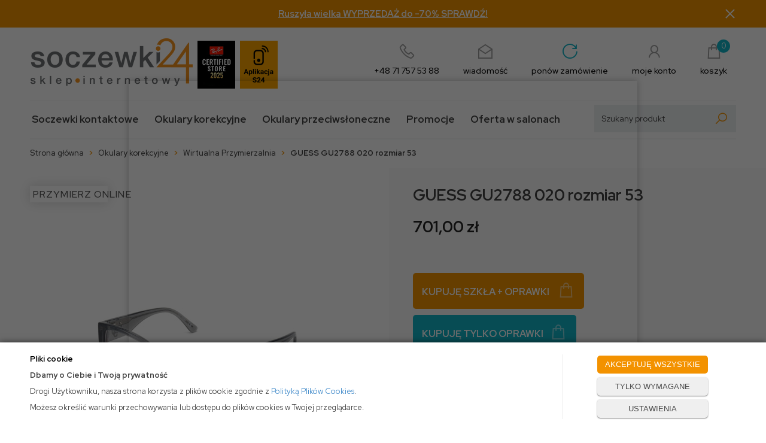

--- FILE ---
content_type: text/html; charset=utf-8
request_url: https://soczewki24.pl/guess-gu2788-020-rozmiar-53
body_size: 39515
content:
<!DOCTYPE html>
<html>
<head>
        <script type="text/javascript">
        window.dataLayer = window.dataLayer || [];

        function gtag() {
            dataLayer.push(arguments);
        }

        var gcm_keys = ['analytics_storage', 'ad_storage', 'functionality_storage', 'security_storage', 'personalization_storage', 'ad_user_data', 'ad_personalization'];
        var gcm_default = {};

        gcm_keys.forEach(function (gcm_key, index) {
            gcm_default[gcm_key] = 'denied';
        });

        var gcm_matches = {};
        var gcm_req = {};
                                        gcm_req['base'] = '1';
                                gcm_matches['1'] = 'ad_storage|functionality_storage|security_storage|personalization_storage|ad_user_data|ad_personalization'.split('|');
                gcm_req['1'] = '0';
                                gcm_matches['3'] = 'analytics_storage'.split('|');
                gcm_req['3'] = '0';
        
        if(Object.keys(gcm_matches).length){
            for (const [key, value] of Object.entries(gcm_matches)) {
                if(parseInt(window.localStorage.getItem('cks_id_'+key)) === 1 || parseInt(gcm_req[key]) === 1){
                    value.forEach(function (gcm_key, index) {
                        if(gcm_key) {
                            gcm_default[gcm_key] = 'granted';
                        }
                    });
                }
            }
        }

        gtag('consent', 'default', gcm_default);
    </script>
    
    <!-- Global site tag (gtag.js) - Google Ads: 880161699 -->
    <script async src="https://www.googletagmanager.com/gtag/js?id=AW-880161699"></script>
    <script>
      window.dataLayer = window.dataLayer || [];
      function gtag(){dataLayer.push(arguments);}
      gtag('js', new Date());

      gtag('config', 'AW-880161699');
    </script>

    
    
    <!-- Google Tag Manager -->
    <script>(function(w,d,s,l,i){w[l]=w[l]||[];w[l].push({'gtm.start':
                new Date().getTime(),event:'gtm.js'});var f=d.getElementsByTagName(s)[0],
            j=d.createElement(s),dl=l!='dataLayer'?'&l='+l:'';j.async=true;j.src=
            'https://www.googletagmanager.com/gtm.js?id='+i+dl;f.parentNode.insertBefore(j,f);
        })(window,document,'script','dataLayer','GTM-KDH7SN9');</script>
    <!-- End Google Tag Manager -->

<script>
    if (!Array.prototype.forEach) {
        Array.prototype.forEach = function (fun /*, thisp*/) {
            var len = this.length;
            if (typeof fun != "function")
                throw new TypeError();

            var thisp = arguments[1];
            for (var i = 0; i < len; i++) {
                if (i in this)
                    fun.call(thisp, this[i], i, this);
            }
        };
    }

    function ga4TriggerCustomEvent(name, data = []){
        var event;
        if(data.length) {
            event = new CustomEvent(name, {detail: data });
        } else {
            event = new Event(name);
        }
        document.dispatchEvent(event);
    }

    function ga4TriggerRegisterAd(id, name){
        obj_ec = {
            creative_name: name,
            promotion_name: name,
            promotion_id: id
        }
                        dataLayer.push({ ecommerce: null });
        dataLayer.push({
            event: "view_promotion",
            ecommerce: obj_ec
        });
            }

    function ga4TriggerClickAd(id, name){
        obj_ec = {
            creative_name: name,
            promotion_name: name,
            promotion_id: id
        }
                        dataLayer.push({ ecommerce: null });
        dataLayer.push({
            event: "select_promotion",
            ecommerce: obj_ec
        });
            }

    function ga4TriggerRemoveFromBasket(item_id, quantity, index){
        ga4_item = JSON.parse(localStorage.getItem('item_'+item_id));
        ga4_item.quantity = quantity;
        ga4_item.index = index
        obj_ec = { currency: "PLN", value: parseFloat(localStorage.getItem('last_value_'+item_id)), items: [ga4_item] };
                        dataLayer.push({ ecommerce: null });
        dataLayer.push({
            event: "remove_from_cart",
            ecommerce: obj_ec
        });
            }

    
    
    
    
                                                                    if (localStorage.getItem("last_list_name") !== null) {
                ga4_last_list_name = localStorage.getItem('last_list_name');
                ga4_last_list_id = localStorage.getItem('last_list_id');
            } else {
                ga4_last_list_name = '';
                ga4_last_list_id = '';
            }
            if(localStorage.getItem('last_position_5295') !== null) {
                ga4_last_position = parseInt(localStorage.getItem('last_position_5295'));
            } else {
                ga4_last_position = '';
            }
                        localStorage.setItem('last_value_5295',701.00);
            ga4_one = {
                item_id: "5295",
                item_name: "GUESS GU2788 020 rozmiar 53",
                item_variant: "",
                affiliation: "soczewki24.pl",
                currency: "PLN",
                discount: 0,
                index: ga4_last_position,
                item_brand: "Guess",
                item_category: "Okulary korekcyjne",
                item_category2: "Wirtualna Przymierzalnia",
                item_category3: "",
                item_category4: "",
                item_category5: "",
                item_list_name: ga4_last_list_name,
                item_list_id: ga4_last_list_id,
                price: 701.00,
                quantity: 1
            }
            localStorage.setItem('last_value_5295',701.00);
            localStorage.setItem('item_5295', JSON.stringify(ga4_one));

            obj_ec = { currency: "PLN", value: 701.00, items: [ga4_one] };
                                    dataLayer.push({ ecommerce: null });
            dataLayer.push({
                event: "view_item",
                ecommerce: obj_ec
            });
                
    document.addEventListener("ga4_add_to_basket", function(event){
        item_id = event.detail;
        if($('#item_id').length){
            item_id = parseInt($('#item_id').val());
        }
        ga4_item = JSON.parse(localStorage.getItem('item_'+item_id));
        if($('#amount').length){
            ga4_item.quantity = parseInt($('#amount').val());
        }
        if (localStorage.getItem('last_variant_'+item_id) !== null) {
            ga4_item.item_variant = localStorage.getItem('last_variant_'+item_id);
        }
        obj_ec = { currency: "PLN", value: parseFloat(localStorage.getItem('last_value_'+item_id)), items: [ga4_item] };
                        dataLayer.push({ ecommerce: null });
        dataLayer.push({
            event: "add_to_cart",
            ecommerce: obj_ec
        });
            });

    document.addEventListener("ga4_add_to_store", function(event){
        item_id = event.detail;
        ga4_item = JSON.parse(localStorage.getItem('item_'+item_id));
        obj_ec = { currency: "PLN", value: parseFloat(localStorage.getItem('last_value_'+item_id)), items: [ga4_item] };
                        dataLayer.push({ ecommerce: null });
        dataLayer.push({
            event: "add_to_wishlist",
            ecommerce: obj_ec
        });
            });

        </script>

<script type="text/javascript">
    (function(c,l,a,r,i,t,y){
        c[a]=c[a]||function(){(c[a].q=c[a].q||[]).push(arguments)};
        t=l.createElement(r);t.async=1;t.src="https://www.clarity.ms/tag/"+i;
        y=l.getElementsByTagName(r)[0];y.parentNode.insertBefore(t,y);
    })(window, document, "clarity", "script", "rqjj5rej1j");
</script>

                
    <title>GUESS GU2788 020 rozmiar 53 - soczewki24.pl </title>
<meta name="description" content="GUESS GU2788 020 rozmiar 53 Soczewki czy okulary? Szybka dostawa, niskie ceny ✔️ Markowe okulary, szkła kontaktowe, produkty do pielęgnacji i przechowywania soczewek." />
<meta name="robots" content="index" />
    <meta http-equiv="Content-Type" content="text/html; charset=utf-8" />
    <meta name="viewport" content="width=device-width, initial-scale=1, maximum-scale=1" />

    
    <base href="https://soczewki24.pl/static/" />
    <!--[if gt IE 8]>--><link rel="stylesheet" type="text/css" href="css/style.css?ver=5.01_e944bcd" /><!--<![endif]-->
    <!--[if lt IE 9]><link rel="stylesheet" type="text/css" href="css/ie8.css?ver=5.01_e944bcd" /><![endif]-->
    <link rel="shortcut icon" href="https://soczewki24.pl/images/favicon/favicon.ico" type="image/x-icon" />

    <link href="css/line-awesome.css" rel="stylesheet">
    <link rel="preconnect" href="https://fonts.gstatic.com">
    <link href="https://fonts.googleapis.com/css2?family=Red+Hat+Display:ital,wght@0,400;0,500;0,700;1,400;1,700&display=swap" rel="stylesheet">

    <script type="text/javascript">
        if (window.location.hash == "#_=_"){
            window.location.hash = ''; // for older browsers, leaves a # behind
            history.pushState('', document.title, window.location.pathname); // nice and clean
        }
    </script>
    <script type="text/javascript" src="js/fix.js?ver=5.01_e944bcd"></script>

        <!-- Global site tag (gtag.js) - Google Analytics -->
<script async src="https://www.googletagmanager.com/gtag/js?id=UA-49555130-1"></script>
<script>
  window.dataLayer = window.dataLayer || [];
  function gtag(){dataLayer.push(arguments);}
  gtag('js', new Date());

  gtag('config', 'UA-49555130-1');
</script>

    <!-- config -->
    <script type="text/javascript">
        var baseURL = "/";
        var showErrors = 0; // default: 0
        var goToBasket = 0; // default: 0
        var propsLevel = 0;
        var zoomEnable = 0; //  default: 0
        var replaceImage = 0; // replace whole product gallery when selected a color; default: 0
        var replacePrice = 1; // replace price when changed product count at product card; default: 0
        var zoomSize1 = 364;
        var zoomSize2 = 480;
        var zoomSize3 = 580;
        var soczewki = 0;
    </script>
    <!-- end: config -->
    <script type="text/javascript" src="js/init.js?ver=5.01_e944bcd"></script>
    <script type="text/javascript" src="js/functions.min.js?ver=5.01_e944bcd"></script>
    <script type="text/javascript" src="js/custom.min.js?ver=5.01_e944bcd"></script>

    
     <script>
      (function (w,d,s,o,f,js,fjs) {
        w['arlab-site-widgets']=o;
        w[o] = w[o] || function () {(w[o].q = w[o].q || []).push(arguments)};
        if (d.getElementById(o)) return;
        js = d.createElement(s), fjs = d.getElementsByTagName(s)[0];
        js.id = o; js.src = f; js.async = 1; fjs.parentNode.insertBefore(js, fjs);
      }(window, document, 'script', 'arlab', 'https://connect.ar-labs.io/v2/widget.js'));
      arlab('init', {apiKey:'e34ab44a-4b8b-4b64-87fd-a474a53ba284', language: 'pl'});
    </script>
</head>
<body id="start" class="bottom-bar__body">

    <style type="text/css">
        #cksAcceptAll, #cksRejectAll, #cskSettings { min-width: 185px; }
        #cksAcceptAll, #cksRejectAll { margin-bottom: 6px; }
        .btn-primary2:hover { color: inherit; }

        .bottom-cookie .bg-dark { z-index: 2147483640 !important; }
        .bottom-cookie .bottom-cookie-info { z-index: 2147483641 !important; }
        .modal-backdrop-cookies.fade.in { z-index: 2147483642 !important; }
        .modal.modal-cookie.fade.in { z-index: 2147483643 !important; }
        .edrone-chat-position,
        #smartsupp-widget-container > div,
        #ceneo-widget,
        .fb_iframe_widget { z-index: 2147483600 !important; }

        #cksRejectAll, #cskSettings, #cksRejectAllBox, #cksSaveSettings, #cksAcceptAllBox { border: 0px !important; text-transform: uppercase; line-height: 19px; }
        #cksRejectAll:after, #cskSettings:after, #cksRejectAllBox:after, #cksSaveSettings:after, #cksAcceptAllBox:after { border: 0px !important; }

        .bottom-cookie .btn.btn-secondary:hover { background: #cbcbcb !important; color: #484848 !important; }
        #cksSaveSettings { margin-bottom: 0px; }

        /* 320 480 768 1000 1200 */
        @media only screen and (max-width: 480px) {
            .bottom-cookie .bottom-cookie-info {
                height: auto;
                min-height: 250px;
            }

            .modal-cookie { height: 100%; }
            .modal-cookie .modal-dialog { height: 100%; margin: 0px; }
            .modal-cookie .modal-content { height: 100%; overflow: hidden; }
            .modal-cookie .modal-body { display:block; height: 100%; overflow: hidden; }
            .calc-height-bottom { position: absolute; left: 0px; bottom: 0px; width: 100%; padding: 0px 20px 10px 20px; }
            .calc-height-bottom { background: #fff; }
        }
    </style>
    <script type="text/javascript">var cks_functions = [];</script>
    <div class="modal modal-cookie no-toggle fade" id="cookieModal" data-backdrop="static" data-keyboard="false" tabindex="-1" role="dialog" aria-labelledby="cookieModalLabel" aria-hidden="true">
        <div class="modal-dialog modal-sm-min" role="document">
            <div class="modal-content">
                <div class="modal-body">
                    <div class="calc-height calc-height-top">
                        <p class="modal-primary-text">Pliki cookie</p>
                        <p>Klikając <strong>Akceptuj</strong>, wyrażasz zgodę na używanie przez nas wszystkich plików cookie. Aby zmienić rodzaj wykorzystywanych przez nas plików cookie, prosimy o zaznaczenie wybranych.</p>
                        <button id="cksAcceptAllBox" type="button" class="btn btn-primary spacebar-click" tabindex="0">AKCEPTUJĘ WSZYSTKIE</button>
                        <button id="cksRejectAllBox" type="button" class="btn btn-secondary spacebar-click" tabindex="0">TYLKO WYMAGANE</button>
                        <hr class="top">
                                            </div>
                    <div class="scrollable-modal-cookie scroll-cookie">
                                                                                <script type="text/javascript">cks_functions[-1] = [];</script>
                            <div class="container-checkbox no-toggle2" data-selector="container-checkbox" tabindex="0">
                                                                <label>
                                    <div class="container-checkbox-label" aria-hidden="true">Niezbędne pliki cookie (zawsze aktywne)</div>                                    <input class="cks_chbox" cks_id="-1" type="checkbox"
                                           checked="checked" disabled="disabled" req="1"                                                                                    gcm=""
                                                                            aria-label="Niezbędne pliki cookie (zawsze aktywne)">
                                    <span class="checkmark disabled"></span>
                                </label>

                                <div data-selector="checkbox-desc" >
                                    <p>Używamy niezbędnych plików cookie, by jak najbardziej ułatwić Ci korzystanie z naszej strony, w celu dostosowania jej zawartości, reklam i preferencji oraz w celu analizy ruchu. Strona internetowa nie może funkcjonować poprawnie bez tych ciasteczek.</p>
                                </div>
                            </div>
                                                                                <script type="text/javascript">cks_functions[1] = [];</script>
                            <div class="container-checkbox no-toggle2" data-selector="container-checkbox" tabindex="0">
                                                                <label>
                                    <div class="container-checkbox-label" aria-hidden="true">Marketing i promocja</div>                                    <input class="cks_chbox" cks_id="1" type="checkbox"
                                           req="0"                                                                                    gcm="ad_storage|functionality_storage|security_storage|personalization_storage|ad_user_data|ad_personalization"
                                                                            aria-label="Marketing i promocja">
                                    <span class="checkmark "></span>
                                </label>

                                <div data-selector="checkbox-desc" >
                                    <p>Do czego służą marketingowe pliki cookie? Marketingowe pliki cookie stosowane są w celu śledzenia użytkowników na stronach internetowych. Celem jest wyświetlanie reklam, które interesują użytkowników i są dla nich bardziej wartościowe, a tym samym bardziej istotne dla wydawców i reklamodawców strony trzeciej.</p>
                                </div>
                            </div>
                                                                                <script type="text/javascript">cks_functions[3] = [];</script>
                            <div class="container-checkbox no-toggle2" data-selector="container-checkbox" tabindex="0">
                                                                <label>
                                    <div class="container-checkbox-label" aria-hidden="true">Statystyczne pliki cookie</div>                                    <input class="cks_chbox" cks_id="3" type="checkbox"
                                           req="0"                                                                                    gcm="analytics_storage"
                                                                            aria-label="Statystyczne pliki cookie">
                                    <span class="checkmark "></span>
                                </label>

                                <div data-selector="checkbox-desc" >
                                    <p>Do czego służą statystyczne pliki cookie? Statystyczne pliki cookie przekazują informacje właścicielom stron internetowych, które są pomocne w zrozumieniu użytkowników odwiedzających strony - w jaki sposób użytkownicy zachowują się na nich (między innymi jak się po niej poruszają, co oglądają). Statystyczne pliki cookie gromadząc i zgłaszając anonimowe informacje w powyższym zakresie.</p>
                                </div>
                            </div>
                                            </div>
                    <div class="calc-height calc-height-bottom">
                        <hr class="bottom">
                        <button id="cksSaveSettings" type="button" class="btn btn-secondary">zapisz ustawienia</button>
                    </div>
                </div>
            </div>
        </div>
    </div>

    <div id="cookieModalBottom" class="bottom-cookie" style="display: none;">
        <div class="bg-dark"></div>
        <div class="bottom-cookie-info">
            <div class="container">
                <div class="row">
                    <div class="col-md-9 col-left">
                        <p class="bottom-cookie-title">Pliki cookie</p>
                        <p><strong>Dbamy o Ciebie i Twoją prywatność</strong></p><p>Drogi Użytkowniku, nasza strona korzysta z plików cookie zgodnie z&nbsp;<a href='/polityka-cookies'>Polityką Plików Cookies</a>.&nbsp;</p><p><span style='color: rgb(66, 66, 66); font-family: &quot;Red Hat Display&quot;, sans-serif; text-align: center;'>Możesz określić warunki przechowywania lub dostępu do plików cookies w Twojej przeglądarce.</span></p>                    </div>
                    <div class="col-md-3 center-col buttons-w">
                        <button id="cksAcceptAll" type="button" class="btn btn-primary spacebar-click" tabindex="0">AKCEPTUJĘ WSZYSTKIE</button>
                        <button id="cksRejectAll" type="button" class="btn btn-secondary spacebar-click" tabindex="0">TYLKO WYMAGANE</button>
                        <button id="cskSettings" data-toggle="modal" data-target="#cookieModal" type="button" class="btn btn-secondary spacebar-click" tabindex="0">USTAWIENIA</button>
                                            </div>
                </div>
            </div>
        </div>
    </div>

    <script type="text/javascript">
                function fire_cks_facebook_pixel() { }
        if(window.localStorage.hasOwnProperty('fire_cks_facebook_pixel')){
            window.localStorage.setItem('fire_cks_facebook_pixel', 0);
        }
                function fire_cks_google_analitycs() { }
        if(window.localStorage.hasOwnProperty('fire_cks_google_analitycs')){
            window.localStorage.setItem('fire_cks_google_analitycs', 0);
        }
                function fire_cks_google_analitycs_top() { }
        if(window.localStorage.hasOwnProperty('fire_cks_google_analitycs_top')){
            window.localStorage.setItem('fire_cks_google_analitycs_top', 0);
        }
                function fire_cks_google_remarketing() { }
        if(window.localStorage.hasOwnProperty('fire_cks_google_remarketing')){
            window.localStorage.setItem('fire_cks_google_remarketing', 0);
        }
                function fire_cks_salesmanago() { }
        if(window.localStorage.hasOwnProperty('fire_cks_salesmanago')){
            window.localStorage.setItem('fire_cks_salesmanago', 0);
        }
                function fire_cks_trustisto() { }
        if(window.localStorage.hasOwnProperty('fire_cks_trustisto')){
            window.localStorage.setItem('fire_cks_trustisto', 0);
        }
                function fire_cks_webepartners() { }
        if(window.localStorage.hasOwnProperty('fire_cks_webepartners')){
            window.localStorage.setItem('fire_cks_webepartners', 0);
        }
                function fire_cks_own_codes() { }
        if(window.localStorage.hasOwnProperty('fire_cks_own_codes')){
            window.localStorage.setItem('fire_cks_own_codes', 0);
        }
        
        var cks_functions = [];
        var cks_count_checked = [];

                
        $(document).ready(function(){
                                                                                                                                        
        window.localStorage.setItem('cks_id_base', 1);
        $('[data-selector="checkbox-desc"] p').addClass('checkbox-desc');

        var csk_is_saved = window.localStorage.getItem('cks_is_saved');
        if(csk_is_saved === null || csk_is_saved === 0){
            $('#cookieModalBottom').show();
        }

        $('#cksAcceptAll').click(function(){
            window.localStorage.setItem('cks_is_saved', 1);

            $('.cks_chbox').each(function() {
                var cks_id = $(this).attr('cks_id');
                if (parseInt(cks_id) > 0) {
                    $(this).attr('checked', true);
                    window.localStorage.setItem('cks_id_' + $(this).attr('cks_id'), 1);

                                        if($(this).attr('gcm')) {
                        var cbox = $(this);
                        var gcm_value = $(this).attr('gcm');
                        var gcm = gcm_value.split('|');
                        if(gcm.length){
                            $(gcm).each(function(e, v){
                                if(cbox.is(':checked')){
                                                                        window.localStorage.setItem(v, 1);
                                                                                                            gcm_default[v] = 'granted';
                                                                    }
                            });
                        }
                    }
                    
                    $(cks_functions[cks_id]).each(function(e,v){
                        console.log(v);
                        window[v]();
                    });
                }
            });
                        gtag('consent', 'update', gcm_default);
            
            $('#cookieModal').modal('hide');
            $('#cookieModalBottom').hide();
        });
        $('#cksRejectAll').click(function(){
            window.localStorage.setItem('cks_is_saved', 1);

            var cks_count_checked_lcl = [];
            $('.cks_chbox').each(function() {
                var cks_id = $(this).attr('cks_id');
                var cks_req = $(this).attr('req');
                if (parseInt(cks_id) > 0) {
                    if (parseInt(cks_req) === 1) {
                        $(this).attr('checked', true);
                        window.localStorage.setItem('cks_id_' + $(this).attr('cks_id'), 1);

                        $(cks_functions[cks_id]).each(function(e,v){
                            console.log(v);
                            window[v]();
                        });
                        cks_count_checked_lcl.push(cks_id);
                    } else {
                        $(this).attr('checked', false);
                        window.localStorage.setItem('cks_id_' + $(this).attr('cks_id'), 0);
                    }

                                        if($(this).attr('gcm')) {
                        var cbox = $(this);
                        var gcm_value = $(this).attr('gcm');
                        var gcm = gcm_value.split('|');
                        if(gcm.length){
                            $(gcm).each(function(e, v){
                                if(parseInt(cks_req) === 1){
                                                                        window.localStorage.setItem(v, 1);
                                                                                                            gcm_default[v] = 'granted';
                                                                    } else {
                                                                        window.localStorage.setItem(v, 0);
                                                                                                            gcm_default[v] = 'denied';
                                                                    }
                            });
                        }
                    }
                                    }
            });
                        gtag('consent', 'update', gcm_default);
            
            if(CryptoJS.MD5($.toJSON(cks_count_checked)).toString() != CryptoJS.MD5($.toJSON(cks_count_checked_lcl)).toString() && parseInt(cks_count_checked_lcl.length) < parseInt(cks_count_checked.length)){
                wait();
                window.location.reload();
            }
            cks_count_checked = cks_count_checked_lcl;

            $('#cookieModal').modal('hide');
            $('#cookieModalBottom').hide();
        });
        $('#cksAcceptAllBox').click(function(){
            $('#cksAcceptAll').click();
        });
        $('#cksRejectAllBox').click(function(){
            $('#cksRejectAll').click();
        });
        $('#cksSaveSettings').click(function(){
            window.localStorage.setItem('cks_is_saved', 1);

                        gtag('consent', 'update', gcm_default);
            
            var cks_count_checked_lcl = [];
            $('.cks_chbox').each(function(){
                var cks_id = $(this).attr('cks_id');
                if(parseInt(cks_id)>0){
                    if(parseInt(window.localStorage.getItem('cks_id_'+cks_id)) === 1){
                        $(cks_functions[cks_id]).each(function(e,v){
                            console.log(v);
                            window[v]();
                        });
                        cks_count_checked_lcl.push(cks_id);
                    }
                }
            });

            if(CryptoJS.MD5($.toJSON(cks_count_checked)).toString() != CryptoJS.MD5($.toJSON(cks_count_checked_lcl)).toString() && parseInt(cks_count_checked_lcl.length) < parseInt(cks_count_checked.length)){
                wait();
                window.location.reload();
            }
            cks_count_checked = cks_count_checked_lcl;

            $('#cookieModal').modal('hide');
            $('#cookieModalBottom').hide();
        });
        $('.cks_show_modal').click(function(){
            $('#cookieModal').modal('show');
        });

        $('.open_cookie_modal').click(function(){
            $('#cookieModal').modal('show');
        });
        $('.open_cookie_bottom').click(function(){
            $('#cookieModalBottom').show();
        });

        $('.cks_chbox').click(function(){
            if($(this).is(':checked')){
                window.localStorage.setItem('cks_id_'+$(this).attr('cks_id'), 1);
            } else {
                window.localStorage.setItem('cks_id_'+$(this).attr('cks_id'), 0);
            }

                        if($(this).attr('gcm')) {
                var cbox = $(this);
                var gcm_value = $(this).attr('gcm');
                var gcm = gcm_value.split('|');
                if(gcm.length){
                    $(gcm).each(function(e, v){
                        if(cbox.is(':checked')){
                                                        window.localStorage.setItem(v, 1);
                                                                                    gcm_default[v] = 'granted';
                                                    } else {
                                                        window.localStorage.setItem(v, 0);
                                                                                    gcm_default[v] = 'denied';
                                                    }
                    });
                }
            }
                    });

        $('.cks_chbox').each(function(){
            var cks_id = $(this).attr('cks_id');

            if (parseInt(cks_id) > 0) {
                if ($(this).is(':checked') && $(this).is(':disabled')) {
                    window.localStorage.setItem('cks_id_' + cks_id, 1);
                }

                if (parseInt(window.localStorage.getItem('cks_id_' + cks_id)) === 1) {
                    $(this).attr('checked', true);
                    cks_count_checked.push(cks_id);

                                        if($(this).attr('gcm')) {
                        var cbox = $(this);
                        var gcm_value = $(this).attr('gcm');
                        var gcm = gcm_value.split('|');
                        if(gcm.length){
                            $(gcm).each(function(e, v){
                                if(cbox.is(':checked')){
                                                                        window.localStorage.setItem(v, 1);
                                                                    } else {
                                                                        window.localStorage.setItem(v, 0);
                                                                    }
                            });
                        }
                    }
                                    }
            }
        });

        function openCookieDescriptionLine(thisElement) {
            console.log(thisElement);
            $(thisElement).parent('.container-checkbox').find('.icons-open').toggleClass('open');
            $(thisElement).closest('[data-selector="container-checkbox"]').find('[data-selector="checkbox-desc"]').slideToggle(200);
        }

        function openCookieDescriptionIcon(thisElement) {
            $(thisElement).toggleClass('open');
            $(thisElement).closest('[data-selector="container-checkbox"]').find('[data-selector="checkbox-desc"]').slideToggle(200);
        }

        function modalCookie() {
            var containerCheckbox = $('[data-selector="container-checkbox"]');
            var checkboxDesc = $('[data-selector="checkbox-desc"]');
            var iconsOpenContent = '<div class="icons-open spacebar-toggle-click" data-selector="container-checkbox-icon"><svg width="15" height="15" role="img" xmlns="http://www.w3.org/2000/svg" viewBox="0 0 256 512"><path fill="currentColor" d="M17.525 36.465l-7.071 7.07c-4.686 4.686-4.686 12.284 0 16.971L205.947 256 10.454 451.494c-4.686 4.686-4.686 12.284 0 16.971l7.071 7.07c4.686 4.686 12.284 4.686 16.97 0l211.051-211.05c4.686-4.686 4.686-12.284 0-16.971L34.495 36.465c-4.686-4.687-12.284-4.687-16.97 0z"></path></svg></div>'

            containerCheckbox.each((index, element) => {
                if ($(element).find(checkboxDesc).length > 0) {
                    $(element).append(iconsOpenContent);
                }
            });

            $('[data-selector="container-checkbox-label"]').on('click', function () {
                openCookieDescriptionLine(this);
            })

            $('[data-selector="container-checkbox-icon"]').on('click', function () {
                openCookieDescriptionIcon(this);
            });
        }

        modalCookie();

        new SimpleBarCookie(document.querySelector('.scroll-cookie'), {
            autoHide: false,
            forceVisible: true
        });
        })

        $(document).ready(function(){
            let max_width1 = 0;
            $('.buttons-w button').each(function(){
                if($(this).outerWidth() > max_width1){
                    max_width1 = $(this).outerWidth();
                }
            });
            $('.buttons-w button').css('width', max_width1);
        });

        $('#cookieModal').on("show.bs.modal", function() {
            setTimeout(function(){
                $('.modal-backdrop:last').addClass('modal-backdrop-cookies');
                if(isMobile()){
                    $('.modal-cookie .scrollable-modal-cookie').css('maxHeight','inherit');
                }
            }, 10);
        });
        $('#cookieModal').on("shown.bs.modal", function() {
            if(isMobile()){
                setTimeout(function(){
                    let base_height = $('.modal-body').height();
                    console.log(base_height);
                    let new_height = 0;
                    $('.calc-height').each(function(){
                        new_height += $(this).outerHeight();
                    });

                    $('.modal-cookie .scrollable-modal-cookie').css('height', (base_height-new_height)+'px');
                }, 10);
            }
            $('.simplebar-cookie-content-wrapper').attr('tabindex', '-1');
        });
    </script>
<div class="oh">

    <!-- Google Tag Manager (noscript) -->
    <noscript><iframe src="https://www.googletagmanager.com/ns.html?id=GTM-KDH7SN9"
    height="0" width="0" style="display:none;visibility:hidden"></iframe></noscript>
    <!-- End Google Tag Manager (noscript) -->
<header>

    <div class="top_stripe">
  <div class="container">
    <a class="ts_link" href="https://soczewki24.pl/winter-sale-do-70">
      Ruszyła wielka WYPRZEDAŻ do -70% SPRAWDŹ!
    </a>
    <span class="ts_close" role="button" aria-label="Zamknij">×</span>
  </div>
</div>
    
    <script type="text/javascript">
    $('.top_stripe').hide();
    $(document).ready(function() {
        if ($('.top_stripe').length > 0) {
            if ($.cookie('9adc3cde2656a757959081a9bace9f77') != undefined) {
                // do nothing
            } else {
                $('.top_stripe').show();
            }
            $('.ts_close').click(function() {
                $.cookie('9adc3cde2656a757959081a9bace9f77', 'true', {expires: 1825});
                $('.top_stripe').hide();
            });
        }
    });
    </script>

    <div class="head-strip2">
        <div class="container">

            <div class="logo">
                <a href="/" title="">
                    <img src="/pliki/logo.png" alt="" class="img-responsive" />                    
                </a>
                <a href="https://soczewki24.pl/strefa-marek/ray-ban" title="">                    
                    <img src="/pliki/rb_cert.png" class="img-responsive" alt="" />
                </a>
                <a href="https://soczewki24.pl/aplikacja" title="">                    
                    <img src="/pliki/logo2.png" class="img-responsive hidden-xs" alt="" />
                </a>
            </div>
            <style type="text/css">
            	.logo img { margin-right: 5px; }
            </style>

            <div class="top_icons">
                <a href="callto:+48717575388" class="tel">
                    <span class="ico"><i class="las la-phone"></i></span>
                    <span class="label">+48 71 757 53 88</span>
                </a>
                <a href="mailto:sklep@soczewki24.pl" class="message">
                    <span class="ico"><i class="las la-envelope-open"></i></span>
                    <span class="label">wiadomość</span>
                </a>
                <a href="/twoje-konto" class="order_again">
                    <span class="ico"><i class="las la-redo-alt"></i></span>
                    <span class="label">ponów zamówienie</span>
                </a>
                <a href="/twoje-konto" class="account">
                    <span class="ico"><i class="las la-user"></i></span>
                    <span class="label">moje konto</span>
                </a>
                <div class="top-basket">
                                        <a id="MB_slideDownAuto" href="/koszyk" class="cart_rel">
                        <span id="totalItemTop" class="count"></span>
                        <i class="las la-shopping-bag"></i>
                        <span class="label">koszyk</span>
                    </a>
                    <script type="text/javascript">
            $(document).ready(function(){
                if($.cookie('logged_in') || $.cookie('user_add_to_basket')){
                    $.getJSON('/basket-get-top.code?mode=0', function(data) {
                        $("#totalItemTop, #totalItemTop2, #totalItemTop3").html(data.total_item);
                        if(parseInt(data.total_item) > 0){
                            $("#totalItemTop, #totalItemTop2, #totalItemTop3").addClass("active");
                        }
                        $("#totalPriceTop").html(data.total_price);
                    });
                } else {
                    $("#totalItemTop, #totalItemTop2, #totalItemTop3").html('0');
                    $("#totalItemTop, #totalItemTop2, #totalItemTop3").removeClass("active");
                    $("#totalPriceTop").html('0,00&nbsp;<span>zł</span>');
                }                
            });
            </script>                                    </div>
            </div>

            <div class="top-search">
                <div class="search-input-wrapper">
                    <form id="SEARCH_FORM" class="" action="/szukaj?pp=1&amp;rpp=" method="get" onsubmit="wait('Trwa wyszukiwanie...');">
                        <input type="hidden" name="szukaj" value="tak">
                        <input id="fraza" name="fraza" type="text" name="search" placeholder="Szukany produkt"/>
                        <a onclick="$('#SEARCH_FORM').submit();" title="">
                            <i class="las la-search"></i>
                        </a>
                    </form>
                </div>
            </div>

        </div>
    </div>

    <div class="head-strip-menu">
    <nav class="navbar navbar-default" role="navigation">
        <div class="container" >
            <div class="visible-xs cf">
                <div class="navbar-toggle pull-left" data-toggle="collapse" data-target="#main-menu">
                    <i class="fa fa-bars"></i>
                    <span><span class="hidden-xxs">Rozwiń </span>Menu</span>
                </div>
                <div class="pull-right icons-menu">
                                        <a href="/zaloguj" title="" class=""><i class="fa fa-user"></i></a>
                                        <a href="/koszyk" title="" class="small-basket">
                                                <i class="fa fa-shopping-cart"></i><span id="totalItemTop2" class="item-count"></span>
                                            </a>
                </div>
            </div>

            <div id="main-menu" class="collapse navbar-collapse menu-wrapper">
    <ul class="nav navbar-nav pull-left">
        <li class="parent noclick" id="testme">
            <a href="/soczewki-kontaktowe" title=""><span class="fake_btn"><span></span></span>Soczewki kontaktowe<i class="fa fa-plus-square-o visible-xs pull-right"></i><i class="fa fa-minus-square-o visible-xs pull-right"></i></a>
            <div class="submenu">
                <div class="menu_flex menu_soczewki">
                    <div class="col col3">
                        <a href="/soczewki-kontaktowe">Soczewki kontaktowe
                        <div class="items_wrap">
                            <div class="menu-box ">
                                <div class="title"><a href="/soczewki-kontaktowe/marki" class=""><span class="fake_btn"><span></span></span>MARKA<i class="fa fa-plus-square-o visible-xs pull-right"></i><i class="fa fa-minus-square-o visible-xs pull-right"></i></a></div>
                                <ul>
<li><a href="/soczewki-kontaktowe/marki/soczewki-eye-care">Soczewki Eye Care</a>
                                    <li><a href="/soczewki-kontaktowe/marki/soczewki-acuvue">Soczewki  Acuvue</a>
                                        <ul>
                                            <li><a href="/soczewki-kontaktowe/marki/soczewki-acuvue/acuvue-oasys">Acuvue Oasys</a></li>
                                            <li><a href="/soczewki-kontaktowe/marki/soczewki-acuvue/acuvue-moist">Acuvue Moist</a></li>
                                            <li><a href="/soczewki-kontaktowe/marki/soczewki-acuvue/acuvue-trueye">Acuvue TruEye</a></li>
                                            <li><a href="/soczewki-kontaktowe/marki/soczewki-acuvue/acuvue-2">Acuvue 2</a></li>
                                        </ul>
                                    </li>    
                                    <li><a href="/soczewki-kontaktowe/marki/soczewki-total" title="">Soczewki Total</a></li>                              
                                    <li><a href="/soczewki-kontaktowe/marki/soczewki-dailies" title="">Soczewki Dailies</a></li>
                                    <li><a href="/soczewki-kontaktowe/marki/soczewki-air-optix" title="">Soczewki Air Optix</a></li>
                                    <li><a href="/soczewki-kontaktowe/marki/soczewki-biofinity" title="">Soczewki Biofinity</a></li>
                                    <li><a href="/soczewki-kontaktowe/marki/soczewki-purevision" title="">Soczewki PureVision</a></li>
                                    <li><a href="/soczewki-kontaktowe/marki/soczewki-soflens" title="">Soczewki SofLens</a></li>
                                    <li><a href="/soczewki-kontaktowe/marki/soczewki-freshlook" title="">Soczewki Freshlook</a></li>
                                    <li><a href="/soczewki-kontaktowe/marki/soczewki-precision" title="">Soczewki Precision</a></li>
                                    <li><a href="/soczewki-kontaktowe/marki/soczewki-proclear" title="">Soczewki Proclear</a></li>
                                    <li><a href="/soczewki-kontaktowe/marki/soczewki-myday" title="">Soczewki MyDay</a></li>
                                    <li><a href="/soczewki-kontaktowe/marki/soczewki-clariti" title="">Soczewki Clariti</a></li>
                                    <li><a href="/soczewki-kontaktowe/marki/soczewki-biotrue" title="">Soczewki Biotrue</a></li>
                                    <li><a href="/soczewki-kontaktowe/marki/soczewki-ultra" title="">Soczewki Ultra</a></li>
                                    <li><a href="/soczewki-kontaktowe/marki/soczewki-live" title="">Soczewki Live</a></li>
                                    <li><a href="/soczewki-kontaktowe/marki/soczewki-biomedics" title="">Soczewki Biomedics</a></li>
                                    <li><a href="/soczewki-kontaktowe/marki/soczewki-iwear" title="">Soczewki iWear</a></li>
 <li><a href="/soczewki-kontaktowe/krotka-data" title=""><b>KRÓTKA DATA</b></a></li>
 <li><a href="/plyny-i-akcesoria/akcesoria/pojemniki-na-soczewki" title=""><b>POJEMNIKI</b></a></li>
                                </ul>
                            </div>
                            
                            <div>
                                <div class="menu-box ">
                                    <div class="title"><a href="/soczewki-kontaktowe/rodzaje-soczewek" class=""><span class="fake_btn"><span></span></span>rodzaj<i class="fa fa-plus-square-o visible-xs pull-right"></i><i class="fa fa-minus-square-o visible-xs pull-right"></i></a></div>
                                    <ul>
                                        <li><a href="/soczewki-kontaktowe/rodzaje-soczewek/soczewki-sferyczne" title="">Soczewki sferyczne</a></li>
                                        <li><a href="/soczewki-kontaktowe/rodzaje-soczewek/soczewki-toryczne" title="">Soczewki toryczne</a></li>
                                        <li><a href="/soczewki-kontaktowe/rodzaje-soczewek/soczewki-kolorowe" title="">Soczewki kolorowe</a></li>
                                        <li><a href="/soczewki-kontaktowe/rodzaje-soczewek/soczewki-progresywne" title="">Soczewki progresywne</a></li>
                                    </ul>
                                </div>
                                <div class="menu-box ">
                                    <div class="title"><a href="/soczewki-kontaktowe/tryb-noszenia-soczewek-kontaktowych" class=""><span class="fake_btn"><span></span></span>tryb wymiany<i class="fa fa-plus-square-o visible-xs pull-right"></i><i class="fa fa-minus-square-o visible-xs pull-right"></i></a></div>
                                    <ul>
                                        <li><a href="/soczewki-kontaktowe/tryb-noszenia-soczewek-kontaktowych/soczewki-jednodniowe" title="">Soczewki jednodniowe</a></li>
                                        <li><a href="/soczewki-kontaktowe/tryb-noszenia-soczewek-kontaktowych/soczewki-dwutygodniowe" title="">Soczewki dwutygodniowe</a></li>
                                        <li><a href="/soczewki-kontaktowe/tryb-noszenia-soczewek-kontaktowych/soczewki-miesieczne" title="">Soczewki miesięczne</a></li>
                                        <li><a href="/soczewki-kontaktowe/tryb-noszenia-soczewek-kontaktowych/soczewki-roczne" title="">Soczewki roczne</a></li>
                                    </ul>
                                </div>
                            </div>
                        </div>
                    </div>
                    <div class="col col2">
                        <a href="/plyny-i-akcesoria/marki">Płyny do soczewek
                        <div class="items_wrap">
                            <div class="menu-box ">
                                <div class="title"><a href="/plyny-i-akcesoria" class=""><span class="fake_btn"><span></span></span>MARKA<i class="fa fa-plus-square-o visible-xs pull-right"></i><i class="fa fa-minus-square-o visible-xs pull-right"></i></a></div>
                                <ul>
                                    <li><a href="/plyny-i-akcesoria/marki/eye-care" title="">Eye Care</a></li>
                                    <li><a href="/plyny-i-akcesoria/marki/acuvue-revitalens" title="">Acuvue™ RevitaLens</a></li>
                                    <li><a href="/plyny-i-akcesoria/marki/opti-free" title="">Opti-Free</a></li>
                                    <li><a href="/plyny-i-akcesoria/marki/solo-care" title="">Solo Care</a></li>
                                    <li><a href="/plyny-i-akcesoria/marki/ao-sept" title="">AOsept</a></li>
                                    <li><a href="/plyny-i-akcesoria/marki/renu" title="">ReNu</a></li>
                                    <li><a href="/plyny-i-akcesoria/marki/boston" title="">Boston</a></li>
                                    <li><a href="/plyny-i-akcesoria/marki/biotrue" title="">Biotrue</a></li>
                                    <li><a href="/plyny-i-akcesoria/marki/easysept" title="">EasySept</a></li>
                                    <li><a href="/plyny-i-akcesoria/marki/menicare" title="">MeniCare</a></li>                                       
                                </ul>
                            </div>
                            
                            <div class="menu-box ">
                                <div class="title"><a href="/plyny-i-akcesoria/pojemnosc" class=""><span class="fake_btn"><span></span></span>pojemność<i class="fa fa-plus-square-o visible-xs pull-right"></i><i class="fa fa-minus-square-o visible-xs pull-right"></i></a></div>
                                <ul>
                                    <li><a href="/plyny-i-akcesoria/pojemnosc/60-ml" title="">60 ml</a></li>
                                    <li><a href="/plyny-i-akcesoria/pojemnosc/100-ml" title="">100 ml</a></li>
                                    <li><a href="/plyny-i-akcesoria/pojemnosc/120-ml" title="">120 ml</a></li>
                                    <li><a href="/plyny-i-akcesoria/pojemnosc/300-ml" title="">300 ml</a></li>
                                    <li><a href="/plyny-i-akcesoria/pojemnosc/360-ml" title="">360 ml</a></li>
                                </ul>
                            </div>
                        </div>
                    </div>
                    <div class="col col1">
                        <a href="/plyny-i-akcesoria/krople-do-oczu">Krople do oczu
                        <div class="items_wrap">
                            <div class="menu-box ">
                                <div class="title"><a href="/plyny-i-akcesoria/krople-do-oczu" class=""><span class="fake_btn"><span></span></span>MARKA<i class="fa fa-plus-square-o visible-xs pull-right"></i><i class="fa fa-minus-square-o visible-xs pull-right"></i></a></div>
                                <ul>
                                    <li><a href="/plyny-i-akcesoria/krople-do-oczu/krople-eye-care" title="">Krople Eye Care</a></li>
                                    <li><a href="/plyny-i-akcesoria/krople-do-oczu/blink" title="">Blink</a></li>
                                    <li><a href="/plyny-i-akcesoria/krople-do-oczu/systane" title="">Systane</a></li>
<li><a href="/plyny-i-akcesoria/krople-do-oczu/starazolin" title="">Starazolin</a></li>                                                   
                                    <li><a href="/plyny-i-akcesoria/krople-do-oczu/hyal-drop" title="">Hyal-Drop</a></li>
<li><a href="/plyny-i-akcesoria/krople-do-oczu/horien" title="">Horien</a></li>
<li><a href="/plyny-i-akcesoria/krople-do-oczu/ektin" title="">EKTIN</a></li>
<li><a href="/plyny-i-akcesoria/krople-do-oczu/lacrimal-natura" title="">Lacrimal Natura</a></li>
<li><a href="/plyny-i-akcesoria/witaminy" title=""><b>WITAMINY</b></a></li>


                                </ul>
                            </div>
                           </div>
                          </div>
                     <div class="col col1">
                        <a href="/badanie">Dopasowanie                                         
                                  <div class="items_wrap">
                            <div class="menu-box ">
                                <div class="title"><a href="/wszystko-o-soczewkach" class=""><span class="fake_btn"><span></span></span>BLOG<i class="fa fa-plus-square-o visible-xs pull-right"></i><i class="fa fa-minus-square-o visible-xs pull-right"></i></a></div>             
        </li>
<li class="parent noclick" id="testme">
            <a href="/okulary-korekcyjne" title=""><span class="fake_btn"><span></span></span>Okulary korekcyjne<i class="fa fa-plus-square-o visible-xs pull-right"></i><i class="fa fa-minus-square-o visible-xs pull-right"></i></a>
            <div class="submenu">
                <div class="menu_flex menu_soczewki">
                    <div class="col col3">
                        <a href="/okulary-korekcyjne">Okulary korekcyjne
                        <div class="items_wrap">
                            <div class="menu-box ">
                                <div class="title"><a href="/okulary-korekcyjne/marki" class=""><span class="fake_btn"><span></span></span>MARKA<i class="fa fa-plus-square-o visible-xs pull-right"></i><i class="fa fa-minus-square-o visible-xs pull-right"></i></a></div>
                                <ul>
<li><a href="/okulary-korekcyjne/marki/eye-m">Eye’m</a>
                                        <ul>
                                            <li><a href="/okulary-korekcyjne/marki/eye-m/eye-m-kids-2 ">Eye’m Kids</a></li>
                                        </ul>
                                    </li>    

                                    <li><a href="/okulary-korekcyjne/marki/ray-ban">Ray-Ban</a>
                                        <ul>
                                            <li><a href="/okulary-korekcyjne/marki/ray-ban/ray-ban-kids ">Ray-Ban Kids</a></li>
                                        </ul>
                                    </li>    
                                    <li><a href="/okulary-korekcyjne/marki/guess " title="">Guess</a></li>                              
                                    <li><a href="/okulary-korekcyjne/marki/prada " title="">Prada</a></li>
                                    <li><a href="/okulary-korekcyjne/marki/chanel " title="">Chanel</a></li>
                                    <li><a href="/okulary-korekcyjne/marki/miu-miu " title="">Miu Miu</a></li>
                                    <li><a href="/okulary-korekcyjne/marki/bvlgari " title="">Bvlgari</a></li>
                                    <li><a href="/okulary-korekcyjne/marki/ana-hickmann " title="">Ana Hickmann</a></li>
                                    <li><a href="/okulary-korekcyjne/marki/carrera " title="">Carrera</a></li>
                                    <li><a href="/okulary-korekcyjne/marki/dior " title="">Dior</a></li>
                                    <li><a href="/okulary-korekcyjne/marki/guy-laroche " title="">Guy Laroche</a></li>
                                    <li><a href="/okulary-korekcyjne/marki/mr.-wonderful " title="">Mr. Wonderful</a></li>
                                    <li><a href="/okulary-korekcyjne/marki/versace " title="">Versace</a></li>
                                    <li><a href="/okulary-korekcyjne/marki/dolce-gabbana " title="">Dolce & Gabbana</a></li>
                                    <li><a href="/okulary-korekcyjne/marki/emporio-armani " title="">Emporio Armani</a></li>
                                    <li><a href="/okulary-korekcyjne/marki/giorgio-armani " title="">Giorgio Armani</a></li>
                                    <li><a href="/okulary-korekcyjne/marki/tom-ford " title="">Tom Ford</a></li>
                                    <li><a href="/okulary-korekcyjne/marki/oakley " title="">Oakley</a></li>
<li><a href="/okulary-korekcyjne/marki/michael-kors " title="">Michael Kors</a></li>
<li><a href="/okulary-korekcyjne/marki/harley-davidson " title="">Harley-Davidson</a></li>
<li><a href="/okulary-korekcyjne/marki/tommy-hilfiger " title="">Tommy Hilfiger</a></li>
<li><a href="/okulary-korekcyjne/marki/tommy-jeans " title="">Tommy Jeans</a></li>
<li><a href="/okulary-korekcyjne/marki/esprit " title="">Esprit</a></li>
<li><a href="/okulary-korekcyjne/marki/boss " title="">Boss</a></li>
<li><a href="/okulary-korekcyjne/marki/ralph-lauren-2 " title="">Ralph Lauren</a></li>
<li><a href="/okulary-korekcyjne/marki/alain-mikli " title="">Alain Mikli</a></li>
<li><a href="/okulary-korekcyjne/marki/barton-perreira " title="">Barton Perreira</a></li>
<li><a href="/okulary-korekcyjne/marki/etnia-barcelona " title="">Etnia Barcelona</a></li>
<li><a href="/okulary-korekcyjne/marki/fendi " title="">Fendi</a></li>
<li><a href="/okulary-korekcyjne/marki/gucci " title="">Gucci</a></li>
<li><a href="/okulary-korekcyjne/marki/jean-francois-rey " title="">Jean Francois Rey</a></li>
<li><a href="/okulary-korekcyjne/marki/jimmy-choo " title="">Jimmy Choo</a></li>
<li><a href="/okulary-korekcyjne/marki/maxco " title="">Max&Co</a></li>
<li><a href="/okulary-korekcyjne/marki/massada " title="">Masada</a></li>
<li><a href="/okulary-korekcyjne/marki/elle-2 " title="">Elle</a></li>
<li><a href="/okulary-korekcyjne/marki/sunoptic " title="">Sunoptic</a></li>
<li><a href="/okulary-korekcyjne/marki/face-a-face " title="">Face a Face</a></li>
<li><a href="/okulary-korekcyjne/marki/kolekcja-kids " title="">Kolekcja Kids</a></li>
                                </ul>
                            </div>
                            
                            <div>
                                <div class="menu-box ">
                                    <div class="title"><a href="/okulary-korekcyjne/styl " class=""><span class="fake_btn"><span></span></span>styl<i class="fa fa-plus-square-o visible-xs pull-right"></i><i class="fa fa-minus-square-o visible-xs pull-right"></i></a></div>
                                    <ul>
                                        <li><a href="/okulary-korekcyjne/styl/okulary-damskie " title="">Okulary damskie</a></li>
                                        <li><a href="/okulary-korekcyjne/styl/okulary-meskie " title="">Okulary męskie</a></li>
                                        <li><a href="/okulary-korekcyjne/styl/okulary-unisex " title="">Okulary unisex</a></li>
                                    </ul>
                                </div>
                                <div class="menu-box ">
                                    <div class="title"><a href="/okulary-korekcyjne/material-oprawy " class=""><span class="fake_btn"><span></span></span>materiał oprawy<i class="fa fa-plus-square-o visible-xs pull-right"></i><i class="fa fa-minus-square-o visible-xs pull-right"></i></a></div>
                                    <ul>
                                        <li><a href="/okulary-korekcyjne/material-oprawy/plastik " title="">Plastik</a></li>
                                        <li><a href="/okulary-korekcyjne/material-oprawy/metal " title="">Metal</a></li>
                                        <li><a href="/okulary-korekcyjne/material-oprawy/tytan" title="">Tytan</a></li>
<br>
                                    <li><a href="/soczewki-okularowe "><b>SOCZEWKI OKULAROWE</b></a>
                                    <li><a href="/soczewki-okularowe/do-dali " title="">Do dali</a></li>
                                    <li><a href="/soczewki-okularowe/do-blizy " title="">Do bliży</a></li>
                                    <li><a href="/soczewki-okularowe/do-komputera " title="">Do komputera</a></li>
<li><a href="/soczewki-okularowe/progresywne " title="">Progresywne</a></li>
<li><a href="/soczewki-okularowe/dodatkowe-opcje " title="">Dodatkowe opcje</a></li>

                                    </ul>
                                </div>
                            </div>
                        </div>
                    </div>
                    <div class="col col2">
                        <a href="/plyny-i-akcesoria/akcesoria ">Inne
                        <div class="items_wrap">
                            <div class="menu-box ">
                                <div class="title"><a href="/plyny-i-akcesoria/akcesoria " class=""><span class="fake_btn"><span></span></span>Akcesoria<i class="fa fa-plus-square-o visible-xs pull-right"></i><i class="fa fa-minus-square-o visible-xs pull-right"></i></a></div>
                                <ul>
                                    <li><a href="/plyny-i-akcesoria/akcesoria/srodki-czyszczace-okulary " title="">Środki czyszczące okulary</a></li>
                                    <li><a href="/plyny-i-akcesoria/akcesoria/etui-na-okulary " title="">Etui na okulary</a></li>
                                    <li><a href="/plyny-i-akcesoria/akcesoria/lancuszki-do-okularow " title="">Łańcuszki do okularów</a></li>
                                    <li><a href="/plyny-i-akcesoria/akcesoria/chusteczki-okulistyczne " title="">Chusteczki okulistyczne</a></li>
                                    <li><a href="/plyny-i-akcesoria/akcesoria/lupy-do-czytania " title="">Lupy do czytania</a></li>
<br>
                                    <li><a href="/kupon-podarunkowy"><b>KUPON PODARUNKOWY</b></a>
                                    <li><a href="/kupon-podarunkowy-100-zl " title="">Kupon 100 zł</a></li>
                                    <li><a href="/kupon-podarunkowy-200-zl " title="">Kupon 200 zł</a></li>
                                    <li><a href="/kupon-podarunkowy-500-zl " title="">Kupon 500 zł</a></li>
                            </div>
                        </div>
                    </div>
                    <div class="col col1">
                        <a href="/nasze-salony ">Nasze salony
                        <div class="items_wrap">
                            <div class="menu-box ">
                                <div class="title"><a href="/badanie " class=""><span class="fake_btn"><span></span></span>Umów badanie<i class="fa fa-plus-square-o visible-xs pull-right"></i><i class="fa fa-minus-square-o visible-xs pull-right"></i></a></div>
                            </div>
                           </div>
                          </div>
                     <div class="col col1">
                        <a href="/okulary-korekcyjne/wirtualna-przymierzalnia">Przymierz online                                         
                                  <div class="items_wrap">
                            <div class="menu-box ">
                                <div class="title"><a href="/okulary-korekcyjne/wirtualna-przymierzalnia" class=""><span class="fake_btn"><span></span></span>Wirtualna Przymierzalnia<i class="fa fa-plus-square-o visible-xs pull-right"></i><i class="fa fa-minus-square-o visible-xs pull-right"></i></a></div>             
        </li>
        <li class="parent noclick" id="testme">
            <a href="/okulary-przeciwsloneczne" title=""><span class="fake_btn"><span></span></span>Okulary przeciwsłoneczne<i class="fa fa-plus-square-o visible-xs pull-right"></i><i class="fa fa-minus-square-o visible-xs pull-right"></i></a>
            <div class="submenu">
                <div class="menu_flex menu_soczewki">
                    <div class="col col3">
                        <a href="/okulary-przeciwsloneczne">Okulary przeciwsłoneczne
                        <div class="items_wrap">
                            <div class="menu-box ">
                                <div class="title"><a href="/okulary-przeciwsloneczne/marki" class=""><span class="fake_btn"><span></span></span>MARKA<i class="fa fa-plus-square-o visible-xs pull-right"></i><i class="fa fa-minus-square-o visible-xs pull-right"></i></a></div>
                                <ul>
<li><a href="/okulary-przeciwsloneczne/marki/eye-m">Eye’m</a>
                                    <li><a href="/okulary-przeciwsloneczne/marki/ray-ban">Ray-Ban</a>
                                        <ul>
                                            <li><a href="/okulary-przeciwsloneczne/marki/ray-ban/aviator">Aviator</a></li>
                                            <li><a href="/okulary-przeciwsloneczne/marki/ray-ban/wayfarer">Wayfarer</a></li>
                                            <li><a href="/okulary-przeciwsloneczne/marki/ray-ban/justin ">Justin</a></li>
                                            <li><a href="https://soczewki24.pl/okulary-przeciwsloneczne/marki/ray-ban/erika">Erika</a></li>
                                            <li><a href="https://soczewki24.pl/okulary-przeciwsloneczne/marki/ray-ban/clubmaster">Clubmaster</a></li>
                                            <li><a href="https://soczewki24.pl/okulary-przeciwsloneczne/marki/ray-ban/cockpit">Cockpiy</a></li>
                                            <li><a href="https://soczewki24.pl/okulary-przeciwsloneczne/marki/ray-ban/ray-ban-kids">Ray-Ban Kids</a></li>
                                            <li><a href="https://soczewki24.pl/okulary-przeciwsloneczne/marki/ray-ban/pozostale-ray-ban">Inne</a></li>
                                        </ul>
                                    </li>    
                                    <li><a href="/okulary-przeciwsloneczne/marki/guess " title="">Guess</a></li>                              
                                    <li><a href="/okulary-przeciwsloneczne/marki/prada " title="">Prada</a></li>
                                    <li><a href="/okulary-przeciwsloneczne/marki/chanel " title="">Chanel</a></li>
                                    <li><a href="/okulary-przeciwsloneczne/marki/miu-miu " title="">Miu Miu</a></li>
                                    <li><a href="/okulary-przeciwsloneczne/marki/bvlgari " title="">Bvlgari</a></li>
                                    <li><a href="/okulary-przeciwsloneczne/marki/ana-hickmann " title="">Ana Hickmann</a></li>
                                    <li><a href="/okulary-przeciwsloneczne/marki/carrera " title="">Carrera</a></li>
                                    <li><a href="/okulary-przeciwsloneczne/marki/guy-laroche " title="">Guy Laroche</a></li>
                                    <li><a href="/okulary-przeciwsloneczne/marki/mr.-wonderful " title="">Mr. Wonderful</a></li>
                                    <li><a href="/okulary-przeciwsloneczne/marki/versace " title="">Versace</a></li>
                                    <li><a href="/okulary-przeciwsloneczne/marki/dolce-gabbana " title="">Dolce & Gabbana</a></li>
                                    <li><a href="/okulary-przeciwsloneczne/marki/emporio-armani " title="">Emporio Armani</a></li>
                                    <li><a href="/okulary-przeciwsloneczne/marki/giorgio-armani " title="">Giorgio Armani</a></li>
                                    <li><a href="/okulary-przeciwsloneczne/marki/tom-ford " title="">Tom Ford</a></li>
                                    <li><a href="/okulary-przeciwsloneczne/marki/oakley " title="">Oakley</a></li>
                                    <li><a href="/okulary-przeciwsloneczne/marki/persol " title="">Persol</a></li>
<li><a href="/okulary-przeciwsloneczne/marki/michael-kors " title="">Michael Kors</a></li>
<li><a href="/okulary-przeciwsloneczne/marki/tommy-hilfiger " title="">Tommy Hilfiger</a></li>
<li><a href="/okulary-przeciwsloneczne/marki/tommy-jeans " title="">Tommy Jeans</a></li>
<li><a href="/okulary-przeciwsloneczne/marki/esprit " title="">Esprit</a></li>
<li><a href="/okulary-przeciwsloneczne/marki/boss " title="">Boss</a></li>
<li><a href="/okulary-przeciwsloneczne/marki/ralph-lauren " title="">Ralph Lauren</a></li>
<li><a href="/okulary-przeciwsloneczne/marki/dior " title="">Dior</a></li>
<li><a href="/okulary-przeciwsloneczne/marki/elle-2 " title="">Elle</a></li>
<li><a href="/okulary-przeciwsloneczne/marki/sunoptic " title="">Sunoptic</a></li>
<li><a href="/okulary-przeciwsloneczne/marki/montana " title="">Montana</a></li>
<li><a href="/okulary-przeciwsloneczne/marki/rio-sun " title="">Rio Sun</a></li>
<li><a href="/okulary-przeciwsloneczne/marki/mango " title="">Mango</a></li>
<li><a href="/okulary-przeciwsloneczne/marki/face-a-face " title="">Face a Face</a></li>
<li><a href="/okulary-przeciwsloneczne/marki/agatha-ruiz-de-la-prada " title="">Agatha Ruiz de la Prada</a></li>
<li><a href="/okulary-przeciwsloneczne/marki/kolekcja-kids " title="">Kolekcja Kids</a></li>
                                </ul>
                            </div>
                            
                            <div>
                                <div class="menu-box ">
                                    <div class="title"><a href="/okulary-przeciwsloneczne/styl " class=""><span class="fake_btn"><span></span></span>styl<i class="fa fa-plus-square-o visible-xs pull-right"></i><i class="fa fa-minus-square-o visible-xs pull-right"></i></a></div>
                                    <ul>
                                        <li><a href="/okulary-przeciwsloneczne/styl/okulary-przeciwsloneczne-damskie " title="">Okulary przeciwsłoneczne damskie</a></li>
                                        <li><a href="/okulary-przeciwsloneczne/styl/okulary-przeciwsloneczne-meskie " title="">Okulary przeciwsłoneczne męskie</a></li>
                                        <li><a href="/okulary-przeciwsloneczne/styl/okulary-przeciwsloneczne-unisex " title="">Okulary przeciwsłoneczne unisex</a></li>
                                    </ul>
                                </div>
                                <div class="menu-box ">
                                    <div class="title"><a href="/okulary-przeciwsloneczne/material-oprawy " class=""><span class="fake_btn"><span></span></span>materiał oprawy<i class="fa fa-plus-square-o visible-xs pull-right"></i><i class="fa fa-minus-square-o visible-xs pull-right"></i></a></div>
                                    <ul>
                                        <li><a href="/okulary-przeciwsloneczne/material-oprawy/plastik " title="">Plastik</a></li>
                                        <li><a href="/okulary-przeciwsloneczne/material-oprawy/metal " title="">Metal</a></li>
                                        <li><a href="/okulary-przeciwsloneczne/material-oprawy/tytan" title="">Tytan</a></li>
                                    </ul>
                                </div>
                            </div>
                        </div>
                    </div>
                    <div class="col col2">
                        <a href="/plyny-i-akcesoria/akcesoria ">Inne
                        <div class="items_wrap">
                            <div class="menu-box ">
                                <div class="title"><a href="/plyny-i-akcesoria/akcesoria " class=""><span class="fake_btn"><span></span></span>Akcesoria<i class="fa fa-plus-square-o visible-xs pull-right"></i><i class="fa fa-minus-square-o visible-xs pull-right"></i></a></div>
                                <ul>
  <li><a href="/plyny-i-akcesoria/akcesoria/nakladki-przeciwsloneczne " title="">Nakładki przeciwsłoneczne</a></li>
                                    <li><a href="/plyny-i-akcesoria/akcesoria/srodki-czyszczace-okulary " title="">Środki czyszczące okulary</a></li>
                                    <li><a href="/plyny-i-akcesoria/akcesoria/etui-na-okulary " title="">Etui na okulary</a></li>
                                    <li><a href="/plyny-i-akcesoria/akcesoria/lancuszki-do-okularow " title="">Łańcuszki do okularów</a></li>                               
<br>
                                    <li><a href="/kupon-podarunkowy"><b>KUPON PODARUNKOWY</b></a>
                                    <li><a href="/kupon-podarunkowy-100-zl " title="">Kupon 100 zł</a></li>
                                    <li><a href="/kupon-podarunkowy-200-zl " title="">Kupon 200 zł</a></li>
                                    <li><a href="/kupon-podarunkowy-500-zl " title="">Kupon 500 zł</a></li>
<br>
                                    <li><a href="/okulary-przeciwsloneczne/marki/okulary-za-99-zl "><b>OKULARY za 99 zł</b></a>

                            </div>
                        </div>
                    </div>
                    <div class="col col1">
                        <a href="/nasze-salony ">Nasze salony
                        <div class="items_wrap">
                            <div class="menu-box ">
                                <div class="title"><a href="/badanie " class=""><span class="fake_btn"><span></span></span>Umów badanie<i class="fa fa-plus-square-o visible-xs pull-right"></i><i class="fa fa-minus-square-o visible-xs pull-right"></i></a></div>
                            </div>
                           </div>
                          </div>
                     <div class="col col1">
                        <a href="/okulary-przeciwsloneczne/wirtualna-przymierzalnia">Przymierz online                                         
                                  <div class="items_wrap">
                            <div class="menu-box ">
                                <div class="title"><a href="/okulary-przeciwsloneczne/wirtualna-przymierzalnia" class=""><span class="fake_btn"><span></span></span>Wirtualna Przymierzalnia<i class="fa fa-plus-square-o visible-xs pull-right"></i><i class="fa fa-minus-square-o visible-xs pull-right"></i></a></div>             
        </li>
                <li class="parent noclick">
            <a href="/promocje" title=""><span class="fake_btn"><span></span></span>Promocje  <i class="fa fa-plus-square-o visible-xs pull-right"></i><i class="fa fa-minus-square-o visible-xs pull-right"></i></a>
                <li class="parent noclick">
            <a href="https://soczewki24.pl/oferta-salonow#" title=""><span class="fake_btn"><span></span></span>Oferta w salonach  <i class="fa fa-plus-square-o visible-xs pull-right"></i><i class="fa fa-minus-square-o visible-xs pull-right"></i></a>
    </ul>        </div>
    </nav>
</div>
</header>


<section class="breadcrumbs">
    <div class="container cf">
        <ol class="breadcrumb">
                                                <li>
                        <a href="https://soczewki24.pl/">
                            <item>Strona główna</item>
                        </a>
                    </li>
                                                                <li>
                        <a href="/okulary-korekcyjne">
                            <item>Okulary korekcyjne</item>
                        </a>
                    </li>
                                                                <li>
                        <a href="/okulary-korekcyjne/wirtualna-przymierzalnia">
                            <item>Wirtualna Przymierzalnia</item>
                        </a>
                    </li>
                                                                <li class="active">
                        <item>GUESS GU2788 020 rozmiar 53</item>
                    </li>
                                    </ol>
    </div>
</section>

<script type="application/ld+json">
{
"@context": "https://schema.org",
"@type": "BreadcrumbList",
  "itemListElement": [
                            {
        "@type": "ListItem",
        "position": 1,
        "name": "Okulary korekcyjne",
        "item": "https://www.soczewki24.pl/okulary-korekcyjne"
      },                          {
        "@type": "ListItem",
        "position": 2,
        "name": "Wirtualna Przymierzalnia",
        "item": "https://www.soczewki24.pl/okulary-korekcyjne/wirtualna-przymierzalnia"
      },                          {
        "@type": "ListItem",
        "position": 3,
        "name": "GUESS GU2788 020 rozmiar 53",
        "item": "https://www.soczewki24.pl/guess-gu2788-020-rozmiar-53"
      }              ]
}
</script>
<section class="product-details">
    <div class="container">
        <div class="row">
                        <div class="col-sm-6 product_left">

            	<div id='ar_holder'></div>
            	<script>
			      arlab('webfit', {append: '#ar_holder'});
			    </script>

                <div class="product-special hidden-xs">
                                                                                                </div>

                <div class="product-gallery_v1">
                    <div class="product-preview">
            <a id="tip" class="pointer" link="https://soczewki24.pl/images/items/5295/gu2788-020_big.jpg">
            <img class="image_zoom" alt="GU2788 020" src="https://soczewki24.pl/images/items/5295/gu2788-020_top.jpg" data-zoom-image="https://soczewki24.pl/images/items/5295/gu2788-020_big.jpg" />
        </a>
    </div>


    <div class="product-minis cf">
        <div id="photos-color" class="pmc photos-color-pmc product-minis-container">
            <a class="pointer active" data-foto-big="https://soczewki24.pl/images/items/5295/gu2788-020_big.jpg" data-foto-top="https://soczewki24.pl/images/items/5295/gu2788-020_top.jpg">
                <img src="https://soczewki24.pl/images/items/5295/gu2788-020_small.jpg" />
            </a>
                    </div>
    </div>


<div id="colors-preload" class="hidden">
    </div>

<div id="full" class="hidden">
    <a class="fbox " rel="gallery[main]" href="https://soczewki24.pl/images/items/5295/gu2788-020_big.jpg"><!--link--></a>
        </div>

                </div>

                                <table class="spec">
                    <tr>
                        <th><div class="title">Parametry produktu:</div></th>
                        <th></th>
                    </tr>
                                                                    <tr>
                            <td class="key">Materiał oprawy:</td>
                            <td class="value">Plastik</td>
                        </tr>
                                                                                            <tr>
                            <td class="key">Styl:</td>
                            <td class="value">Damskie</td>
                        </tr>
                                                                                            <tr>
                            <td class="key">Rozmiar :</td>
                            <td class="value">53</td>
                        </tr>
                                                                                            <tr>
                            <td class="key">Kolor oprawy:</td>
                            <td class="value">Szary, Transparentny</td>
                        </tr>
                                                                                            <tr>
                            <td class="key">Kształt:</td>
                            <td class="value">kwadratowe</td>
                        </tr>
                                                            </table>
                            </div>
            <div class="col-sm-6 product_right">
                                <div id="pbi" class="product-big-info">

                    
                    <h1 class="name">
                        GUESS GU2788 020 rozmiar 53                        <br />
                                            </h1>

                    
                                                                                <div class="price">
                                <price id="prCurrent">701,00&nbsp;<span>zł</span></price>
                                <span class="old-price"><price id="prOld"></price></span>

                                
                                <span id="prPromotion" class="price-promo hidden"><strong>cena obniżona:</strong> <price id="prPromotionMessage"></price></span>
                            </div>
                                                    
                        

                    <div>
    <div id="messageBox" class="messageBox">
                
                
                
                    </div>
</div>




                    <div class="parameters">

                        
            <div class="custom_buy_options">
        <div id="props" class="eye_param">
            <!-- select -->
<!-- radio -->
<!-- text -->
<!-- piktogram -->
<!-- image -->
            <!-- radio -->
<!-- text -->
<!-- piktogram -->
            <!-- radio -->
<!-- text -->
<!-- piktogram -->
        </div>
        </div>

                <form id="add_to_basket" method="post" action="/dodaj-do-koszyka">
            <input type="hidden" name="mag" value="0" id="mag">            <input type="hidden" name="mag_id" value="" id="mag_id">            <input type="hidden" name="item_id" value="5295" id="item_id">            <input type="hidden" name="amount" value="1" id="amount">            <input type="hidden" name="cat_name" value="" id="cat_name">            <input type="hidden" name="cat_link" value="" id="cat_link">        </form>
        <script type="text/javascript">
        var Cechy = [];
        
        var Cechy2 = [];
        
        var Cechy3 = [];
            </script>


                                                                                <div class="buttons">
                                <a href="#" class="btn btn-primary btn-order-form"><span>kupuję szkła + oprawki </span><i class="las la-shopping-bag"></i></a>

                                <span id="add_to_basket_wrapper" style="display: inline-block;">
                                    <a id="add_to_basket_submit" package="0" locked="0" class="btn btn-primary btn-frame-only" >
                                        <span>Kupuję tylko oprawki</span><i class="las la-shopping-bag"></i>
                                    </a>
                                </span>
                            </div>
                                                                        </div>
                    <div class="cashback"><strong><a href="/content/15-program-lojalnosciowy" style="color:inherit;" target="_blank">Cashback</a>:</strong> zyskujesz 701pkt</div>

                    <div class="shipping">
                        <i class="las la-truck"></i>
                        <item id="shipping_time1">
                                                                                                <strong>wysyłka:</strong> 3 - 5 dni                                                                                    </item>
                    </div>

                    
                    <div class="prod_custom cf">
                        <a href="/flybox-polec-znajomemu?pid=5295" class="reco polec-znajomemu">
                            <i class="las la-comment"></i>
                            Poleć znajomemu
                        </a>
                        <script type="text/javascript">
                        $('.polec-znajomemu').pWindow({
                            width: 700,
                            height: 670,
                            centerScreen: 1,
                            scrollbars: 1
                        });
                        </script>
                        <div class="rating">
                            <div class="label">
                                Ocena: <b>(0/5)</b>
                            </div>
                            <div class="stars">
                                                                                                        <i class="fa fa-star-o"></i>
                                                                                                        <i class="fa fa-star-o"></i>
                                                                                                        <i class="fa fa-star-o"></i>
                                                                                                        <i class="fa fa-star-o"></i>
                                                                                                        <i class="fa fa-star-o"></i>
                                                            </div>
                            <a class="pointer" onclick="goToOpinionForm(2);">dodaj opinię</a>
                        </div>
                    </div>

                </div>

                            </div>
        </div>
    </div>
</section>

<script type="text/javascript">
$('a.btn-order-form').on('click',function (e) {
    e.preventDefault();
    var url = '#config';
    var shift = 100;
    $('#CONFIGURATOR').show().slideDown(1000);
    $('body,html').animate({scrollTop: $(url).offset().top - shift}, 500, function(){});
});
var range = function(start, end, step) {
    var range = [];
    var typeofStart = typeof start;
    var typeofEnd = typeof end;

    if (step === 0) {
        throw TypeError("Step cannot be zero.");
    }

    if (typeofStart == "undefined" || typeofEnd == "undefined") {
        throw TypeError("Must pass start and end arguments.");
    } else if (typeofStart != typeofEnd) {
        throw TypeError("Start and end arguments must be of same type.");
    }

    typeof step == "undefined" && (step = 1);

    if (end < start) {
        step = -step;
    }

    if (typeofStart == "number") {

        while (step > 0 ? end >= start : end <= start) {
            range.push(start);
            start += step;
        }

    } else if (typeofStart == "string") {

        if (start.length != 1 || end.length != 1) {
            throw TypeError("Only strings with one character are supported.");
        }

        start = start.charCodeAt(0);
        end = end.charCodeAt(0);

        while (step > 0 ? end >= start : end <= start) {
            range.push(String.fromCharCode(start));
            start += step;
        }

    } else {
        throw TypeError("Only string and number types are supported");
    }

    return range;

}

var moc = range(-12,12,0.25);
var cylinder = range(-4,4,0.25);
var addycja = [+0.75,+1.00,+1.25,+1.50,+1.75,+2.00,+2.25,+2.50+2,+3.00,+3.25,+3.50];

var fastsummary = 0;

$(document).ready(function() {
    $(moc).each(function(key, val) {
        var add = '';
        if (val > 0) {
            add = '+';
        }
        $('#mocA,#mocB').append('<option value="' + val + '">' + add + val.toFixed(2) + '</option>');
    });

    $('#mocA,#mocB').change(function() {
        var value = parseFloat($(this).val());
        var eye = $(this).attr('eye');

        // cylinder
        if(isNaN(value)){
            $('#cylinder'+eye).html('<option>-</option>');
            return;
        }

        $('#cylinder'+eye).html('<option value="brak">brak</option>');
        $(cylinder).each(function(key, val){
            var add = '';
            if(val>0){
                add = '+';
            }
            $('#cylinder'+eye).append('<option value="'+val+'">'+add+val.toFixed(2)+'</option>');
        });
    });

    $('#cylinderA, #cylinderB').change(function() {
        var cylinderA = parseFloat($('#cylinderA').val());
        var cylinderB = parseFloat($('#cylinderB').val());
        //$('#pdAB').change();
    });

    $('input[name="pd"]').click(function() {
        $('.pd_val1, .pd_val2').hide();
        var value = parseInt($(this).val());
        $('.pd_val' + value).show();
        if (value == 1) {
            $('#pdAB').addClass('step2_nan');
            $('#pdA,#pdB').removeClass('step2_nan');
        } else {
            $('#pdAB').removeClass('step2_nan');
            $('#pdA,#pdB').addClass('step2_nan');
        }

        $('#pdAB,#pdA,#pdB').val('wybierz').change();
    });

    $('#mocA').addClass('step2_nan');
    $('#mocB').addClass('step2_nan');
    $('#cylinderA').addClass('step2_nan');
    $('#cylinderB').addClass('step2_nan');
    $('#addycjaA').addClass('step2_nan');
    $('#addycjaB').addClass('step2_nan');
    $('#pdAB').addClass('step2_nan');

    $('input[name="typ"]').click(function() {
        $('#mocA,#mocB').val('wybierz').change();
        var value = parseInt($(this).val());
        if(value == 4){
            $('#addycjaA,#addycjaB').html('<option value="brak">brak</option>');
            $(addycja).each(function(key, val){
                $('#addycjaA,#addycjaB').append('<option value="'+val+'">'+val+'</option>');
            });
            $('.addycja').show();
        } else {
            $('#addycjaA,#addycjaB').html('<option>-</option>');
            $('.addycja').hide();
        }

        $('#step2BOX').show();

        $('#step3BOX').hide();
        $('#step4BOX').hide();
        $('#FASTSUMMARY').hide();
        $('#NOTICE').hide();
        $('#SUMMARY').hide();
    });

    $('input[name="recepta"]').click(function() {
        var value = $(this).val();
        if (value == 'TAK') {
            $('.receptaBOX').show();
        } else {
            $('.receptaBOX').hide();
            $('.deleteupfile').click();
        }
    });
});
function containsAll( /* pass all arrays here */ ) {
    var output = [];
    var cntObj = {};
    var array, item, cnt;
    // for each array passed as an argument to the function
    for (var i = 0; i < arguments.length; i++) {
        array = arguments[i];
        // for each element in the array
        for (var j = 0; j < array.length; j++) {
            item = "-" + array[j];
            cnt = cntObj[item] || 0;
            // if cnt is exactly the number of previous arrays,
            // then increment by one so we count only one per array
            if (cnt == i) {
                cntObj[item] = cnt + 1;
            }
        }
    }
    // now collect all results that are in all arrays
    for (item in cntObj) {
        if (cntObj.hasOwnProperty(item) && cntObj[item] === arguments.length) {
            output.push(item.substring(1));
        }
    }
    return (output);
}
function qualifyItems(){

    console.log('--- qualify ---');

    fastsummary = 0;

    $('#step3BOX').hide();
    $('.countme').attr('checked',false);
    $('#LENS1,#LENS2,#LENS3,#LENS4').hide();

    itemsA = [];
    itemsB = [];
    items = [];

    var mocA = parseFloat($('#mocA').val());
    var mocB = parseFloat($('#mocB').val());
    var cylinderA = parseFloat($('#cylinderA').val());
    var cylinderB = parseFloat($('#cylinderB').val());
    var addycjaA = parseFloat($('#addycjaA').val());
    var addycjaB = parseFloat($('#addycjaB').val());

    console.log('mocA: ' + mocA);
    console.log('mocB: ' + mocB);
    console.log('cylinderA: ' + cylinderA);
    console.log('cylinderB: ' + cylinderB);
    console.log('addycjaA: ' + addycjaA);
    console.log('addycjaB: ' + addycjaB);

    var typ = parseInt($('input[name="typ"]:checked').val());
    console.log('typ: ' + typ);

    $('#LENS'+typ+' .lens').each(function(){
        var moc_min = parseFloat($(this).attr('moc_min'));
        var moc_max = parseFloat($(this).attr('moc_max'));
        var cyl_min = parseFloat($(this).attr('cyl_min'));
        var cyl_max = parseFloat($(this).attr('cyl_max'));
        var add_min = parseFloat($(this).attr('add_min'));
        var add_max = parseFloat($(this).attr('add_max'));

        pushA = 1;
        if(!isNaN(mocA)){
            if (mocA < moc_min || mocA > moc_max) {
                pushA = 0;
            }
        } else {
            pushA = 0;
        }
        if(!isNaN(cylinderA)){
            if (cylinderA < cyl_min || cylinderA > cyl_max) {
                pushA = 0;
            }
        }
        if(typ == 4){
            if (addycjaA < add_min || addycjaA > add_max) {
                pushA = 0;
            }
        }
        if(pushA){
            itemsA.push($(this).attr('item_id'));
        }

        pushB = 1;
        if(!isNaN(mocB)){
            if (mocB < moc_min || mocB > moc_max) {
                pushB = 0;
            }
        } else {
            pushB = 0;
        }
        if(!isNaN(cylinderB)){
            if (cylinderB < cyl_min || cylinderB > cyl_max) {
                pushB = 0;
            }
        }
        if(typ == 4){
            if (addycjaB < add_min || addycjaB > add_max) {
                pushB = 0;
            }
        }
        if(pushB){
            itemsB.push($(this).attr('item_id'));
        }
    });

    console.log('itemsA: '+itemsA);
    console.log('itemsB: '+itemsB);

    items = containsAll.apply(this, [itemsA, itemsB]);
    console.log('items: ' + items);

    if(items.length > 0){
        $(items).each(function(key, val) {
            $('#LENS'+typ+' .lens[item_id="' + val + '"]').show();
        });
        $('#LENS'+typ).show();
    } else {
        fastsummary = 1;
    }
}
function countAllPrice() {
    console.log('--- price ---');
    setTimeout(function() {
        var price = parseFloat($('#base_price').attr('price'));
        console.log('ID#'+$('#base_price').val()+': ' + price);

        $('.countme:checked').each(function(){
            console.log('ID#'+$(this).val()+': ' + parseFloat($(this).attr('price')));
            price = price + parseFloat($(this).attr('price'));
        });

        var topay = price.toFixed(2).replace('.', ',') + ' zł';
        console.log('TO PAY: ' + topay);
        $('#allprice').html(topay);
    }, 50);
}
$(document).on('change', '.step2_nan', function() {

    $('#step3BOX').hide();
    $('#step4BOX').hide();
    $('#IS_NAN').hide();
    $('#FASTSUMMARY').hide();
    $('#NOTICE').hide();
    $('#SUMMARY').hide();

    var is_nan = 0;
    $('.step2_nan').each(function() {
        var value = $(this).val();
        if(value != 'brak' && value != '-'){
            if (isNaN(parseFloat(value))) {
                is_nan = 1;
                console.log($(this).attr('name') + ': is_nan');
            }
        }
    });

    qualifyItems();

    if(is_nan){
        $('#IS_NAN').show();
    } else {
        if(fastsummary){
            $('#FASTSUMMARY').show();
        } else {
            $('#step3BOX').show();
        }
    }

    //countAllPrice();

    console.log('fast summary: ' + fastsummary);
    console.log('is_nan: ' + is_nan);

});
$(document).on('click', '.countme', function() {
    countAllPrice();

    $('#step4BOX').show();
    $('#NOTICE').show();
    $('#SUMMARY').show();
});
$(document).on('click', '#add_to_basket_submit_ext', function() {
    $.cookie("user_add_to_basket", 1, {
        expires: 7200
    });
    $('#messageInline').remove();
    wait($.phrases.basket_wait);
    $.post($('#link_add_to_basket').val(), $('#add_to_basket, .getme').serialize(), function(data) {
        $('#CONFIGURATOR').hide();
        afterAddToBasket(data);
    });
});
</script>
<style type="text/css">
.file-name { margin-top: 20px; }
.file-name a { cursor: pointer; color: #000; }
.file-name a small { color:#f39200; font-weight: bold; }
.file-name ul { padding-left: 15px; }

.lenses_list { display: none; }
.lens { display: none; }

#CONFIGURATOR { display: none; }
#step2BOX { display: none; }
#step3BOX { display: none; }
#step4BOX { display: none; }
#IS_NAN { display: none; }
#FASTSUMMARY { display: none; }
#NOTICE { display: none; }
#SUMMARY { display: none; }
</style>
<div id="config"></div>
<section id="CONFIGURATOR" class="product_config">
    <div class="container">
        <form id="add_to_basket_ext">
            <input type="hidden" name="extended" class="getme" value="1" />
                        <input id="base_price" type="hidden" name="item_id" class="getme" value="5295" price="701" />

            <div class="bbox step1 cf">
                <div class="bbox_inner cf">
                    <legend>
                        <span class="num">1</span>
                    </legend>
                    <h2>Wybierz rodzaj szkieł</h2>

                    <div class="flex">
                        <label class="box" >
                            <span class="custom_radio"><input type="radio" name="typ" value="1"><i></i></span>
                            <span>do dali</span>
                        </label>
                        <label class="box" >
                            <span class="custom_radio"><input type="radio" name="typ" value="2"><i></i></span>
                            <span>do bliży <small>(do czytania)</small></span>
                        </label>
                        <label class="box" >
                            <span class="custom_radio"><input type="radio" name="typ" value="3"><i></i></span>
                            <span>do komputera</span>
                        </label>
                        <label class="box" >
                            <span class="custom_radio"><input type="radio" name="typ" value="4"><i></i></span>
                            <span>progresywne</span>
                        </label>
                    </div>


                </div>
            </div>

            <div id="step2BOX" class="bbox step2 cf">
                <div class="bbox_inner cf">
                    <legend>
                        <span class="num">2</span>
                    </legend>
                    <h2>Podaj wartości szkieł</h2>

                    <div class="lens_parm">
                        <div class="lens_row">
                            <div class="eye_lab l">oko lewe</div>
                            <div class="val">
                                <div class="set">
                                    <div class="lab">Moc:</div>
                                    <select id="mocA" name="mocA" class="getme" eye="A">
                                        <option>wybierz</option>
                                    </select>
                                </div>
                                <div class="set">
                                    <div class="lab">Cylinder:</div>
                                    <select id="cylinderA" name="cylinderA" class="getme" eye="A">
                                        <option>-</option>
                                    </select>
                                </div>
                                <div class="set">
                                    <div class="lab">Oś:</div>
                                    <select id="osA" name="osA" class="getme" eye="A">
                                        <option>brak</option>
                                                                                <option value="0">0</option>
                                                                                <option value="1">1</option>
                                                                                <option value="2">2</option>
                                                                                <option value="3">3</option>
                                                                                <option value="4">4</option>
                                                                                <option value="5">5</option>
                                                                                <option value="6">6</option>
                                                                                <option value="7">7</option>
                                                                                <option value="8">8</option>
                                                                                <option value="9">9</option>
                                                                                <option value="10">10</option>
                                                                                <option value="11">11</option>
                                                                                <option value="12">12</option>
                                                                                <option value="13">13</option>
                                                                                <option value="14">14</option>
                                                                                <option value="15">15</option>
                                                                                <option value="16">16</option>
                                                                                <option value="17">17</option>
                                                                                <option value="18">18</option>
                                                                                <option value="19">19</option>
                                                                                <option value="20">20</option>
                                                                                <option value="21">21</option>
                                                                                <option value="22">22</option>
                                                                                <option value="23">23</option>
                                                                                <option value="24">24</option>
                                                                                <option value="25">25</option>
                                                                                <option value="26">26</option>
                                                                                <option value="27">27</option>
                                                                                <option value="28">28</option>
                                                                                <option value="29">29</option>
                                                                                <option value="30">30</option>
                                                                                <option value="31">31</option>
                                                                                <option value="32">32</option>
                                                                                <option value="33">33</option>
                                                                                <option value="34">34</option>
                                                                                <option value="35">35</option>
                                                                                <option value="36">36</option>
                                                                                <option value="37">37</option>
                                                                                <option value="38">38</option>
                                                                                <option value="39">39</option>
                                                                                <option value="40">40</option>
                                                                                <option value="41">41</option>
                                                                                <option value="42">42</option>
                                                                                <option value="43">43</option>
                                                                                <option value="44">44</option>
                                                                                <option value="45">45</option>
                                                                                <option value="46">46</option>
                                                                                <option value="47">47</option>
                                                                                <option value="48">48</option>
                                                                                <option value="49">49</option>
                                                                                <option value="50">50</option>
                                                                                <option value="51">51</option>
                                                                                <option value="52">52</option>
                                                                                <option value="53">53</option>
                                                                                <option value="54">54</option>
                                                                                <option value="55">55</option>
                                                                                <option value="56">56</option>
                                                                                <option value="57">57</option>
                                                                                <option value="58">58</option>
                                                                                <option value="59">59</option>
                                                                                <option value="60">60</option>
                                                                                <option value="61">61</option>
                                                                                <option value="62">62</option>
                                                                                <option value="63">63</option>
                                                                                <option value="64">64</option>
                                                                                <option value="65">65</option>
                                                                                <option value="66">66</option>
                                                                                <option value="67">67</option>
                                                                                <option value="68">68</option>
                                                                                <option value="69">69</option>
                                                                                <option value="70">70</option>
                                                                                <option value="71">71</option>
                                                                                <option value="72">72</option>
                                                                                <option value="73">73</option>
                                                                                <option value="74">74</option>
                                                                                <option value="75">75</option>
                                                                                <option value="76">76</option>
                                                                                <option value="77">77</option>
                                                                                <option value="78">78</option>
                                                                                <option value="79">79</option>
                                                                                <option value="80">80</option>
                                                                                <option value="81">81</option>
                                                                                <option value="82">82</option>
                                                                                <option value="83">83</option>
                                                                                <option value="84">84</option>
                                                                                <option value="85">85</option>
                                                                                <option value="86">86</option>
                                                                                <option value="87">87</option>
                                                                                <option value="88">88</option>
                                                                                <option value="89">89</option>
                                                                                <option value="90">90</option>
                                                                                <option value="91">91</option>
                                                                                <option value="92">92</option>
                                                                                <option value="93">93</option>
                                                                                <option value="94">94</option>
                                                                                <option value="95">95</option>
                                                                                <option value="96">96</option>
                                                                                <option value="97">97</option>
                                                                                <option value="98">98</option>
                                                                                <option value="99">99</option>
                                                                                <option value="100">100</option>
                                                                                <option value="101">101</option>
                                                                                <option value="102">102</option>
                                                                                <option value="103">103</option>
                                                                                <option value="104">104</option>
                                                                                <option value="105">105</option>
                                                                                <option value="106">106</option>
                                                                                <option value="107">107</option>
                                                                                <option value="108">108</option>
                                                                                <option value="109">109</option>
                                                                                <option value="110">110</option>
                                                                                <option value="111">111</option>
                                                                                <option value="112">112</option>
                                                                                <option value="113">113</option>
                                                                                <option value="114">114</option>
                                                                                <option value="115">115</option>
                                                                                <option value="116">116</option>
                                                                                <option value="117">117</option>
                                                                                <option value="118">118</option>
                                                                                <option value="119">119</option>
                                                                                <option value="120">120</option>
                                                                                <option value="121">121</option>
                                                                                <option value="122">122</option>
                                                                                <option value="123">123</option>
                                                                                <option value="124">124</option>
                                                                                <option value="125">125</option>
                                                                                <option value="126">126</option>
                                                                                <option value="127">127</option>
                                                                                <option value="128">128</option>
                                                                                <option value="129">129</option>
                                                                                <option value="130">130</option>
                                                                                <option value="131">131</option>
                                                                                <option value="132">132</option>
                                                                                <option value="133">133</option>
                                                                                <option value="134">134</option>
                                                                                <option value="135">135</option>
                                                                                <option value="136">136</option>
                                                                                <option value="137">137</option>
                                                                                <option value="138">138</option>
                                                                                <option value="139">139</option>
                                                                                <option value="140">140</option>
                                                                                <option value="141">141</option>
                                                                                <option value="142">142</option>
                                                                                <option value="143">143</option>
                                                                                <option value="144">144</option>
                                                                                <option value="145">145</option>
                                                                                <option value="146">146</option>
                                                                                <option value="147">147</option>
                                                                                <option value="148">148</option>
                                                                                <option value="149">149</option>
                                                                                <option value="150">150</option>
                                                                                <option value="151">151</option>
                                                                                <option value="152">152</option>
                                                                                <option value="153">153</option>
                                                                                <option value="154">154</option>
                                                                                <option value="155">155</option>
                                                                                <option value="156">156</option>
                                                                                <option value="157">157</option>
                                                                                <option value="158">158</option>
                                                                                <option value="159">159</option>
                                                                                <option value="160">160</option>
                                                                                <option value="161">161</option>
                                                                                <option value="162">162</option>
                                                                                <option value="163">163</option>
                                                                                <option value="164">164</option>
                                                                                <option value="165">165</option>
                                                                                <option value="166">166</option>
                                                                                <option value="167">167</option>
                                                                                <option value="168">168</option>
                                                                                <option value="169">169</option>
                                                                                <option value="170">170</option>
                                                                                <option value="171">171</option>
                                                                                <option value="172">172</option>
                                                                                <option value="173">173</option>
                                                                                <option value="174">174</option>
                                                                                <option value="175">175</option>
                                                                                <option value="176">176</option>
                                                                                <option value="177">177</option>
                                                                                <option value="178">178</option>
                                                                                <option value="179">179</option>
                                                                                <option value="180">180</option>
                                                                            </select>
                                </div>
                                <div class="set addycja">
                                    <div class="lab">Addycja:</div>
                                    <select id="addycjaA" name="addycjaA" class="getme" eye="A">
                                        <option>-</option>
                                    </select>
                                </div>
                            </div>
                        </div>
                        <div class="lens_row">
                            <div class="eye_lab r">oko prawe</div>
                            <div class="val">
                                <div class="set">
                                    <div class="lab">Moc:</div>
                                    <select id="mocB" name="mocB" class="getme" eye="B">
                                        <option>wybierz</option>
                                    </select>
                                </div>
                                <div class="set">
                                    <div class="lab">Cylinder:</div>
                                    <select id="cylinderB" name="cylinderB" class="getme" eye="B">
                                        <option>-</option>
                                    </select>
                                </div>
                                <div class="set">
                                    <div class="lab">Oś:</div>
                                    <select id="osB" name="osB" class="getme" eye="B">
                                        <option>brak</option>
                                                                                <option value="0">0</option>
                                                                                <option value="1">1</option>
                                                                                <option value="2">2</option>
                                                                                <option value="3">3</option>
                                                                                <option value="4">4</option>
                                                                                <option value="5">5</option>
                                                                                <option value="6">6</option>
                                                                                <option value="7">7</option>
                                                                                <option value="8">8</option>
                                                                                <option value="9">9</option>
                                                                                <option value="10">10</option>
                                                                                <option value="11">11</option>
                                                                                <option value="12">12</option>
                                                                                <option value="13">13</option>
                                                                                <option value="14">14</option>
                                                                                <option value="15">15</option>
                                                                                <option value="16">16</option>
                                                                                <option value="17">17</option>
                                                                                <option value="18">18</option>
                                                                                <option value="19">19</option>
                                                                                <option value="20">20</option>
                                                                                <option value="21">21</option>
                                                                                <option value="22">22</option>
                                                                                <option value="23">23</option>
                                                                                <option value="24">24</option>
                                                                                <option value="25">25</option>
                                                                                <option value="26">26</option>
                                                                                <option value="27">27</option>
                                                                                <option value="28">28</option>
                                                                                <option value="29">29</option>
                                                                                <option value="30">30</option>
                                                                                <option value="31">31</option>
                                                                                <option value="32">32</option>
                                                                                <option value="33">33</option>
                                                                                <option value="34">34</option>
                                                                                <option value="35">35</option>
                                                                                <option value="36">36</option>
                                                                                <option value="37">37</option>
                                                                                <option value="38">38</option>
                                                                                <option value="39">39</option>
                                                                                <option value="40">40</option>
                                                                                <option value="41">41</option>
                                                                                <option value="42">42</option>
                                                                                <option value="43">43</option>
                                                                                <option value="44">44</option>
                                                                                <option value="45">45</option>
                                                                                <option value="46">46</option>
                                                                                <option value="47">47</option>
                                                                                <option value="48">48</option>
                                                                                <option value="49">49</option>
                                                                                <option value="50">50</option>
                                                                                <option value="51">51</option>
                                                                                <option value="52">52</option>
                                                                                <option value="53">53</option>
                                                                                <option value="54">54</option>
                                                                                <option value="55">55</option>
                                                                                <option value="56">56</option>
                                                                                <option value="57">57</option>
                                                                                <option value="58">58</option>
                                                                                <option value="59">59</option>
                                                                                <option value="60">60</option>
                                                                                <option value="61">61</option>
                                                                                <option value="62">62</option>
                                                                                <option value="63">63</option>
                                                                                <option value="64">64</option>
                                                                                <option value="65">65</option>
                                                                                <option value="66">66</option>
                                                                                <option value="67">67</option>
                                                                                <option value="68">68</option>
                                                                                <option value="69">69</option>
                                                                                <option value="70">70</option>
                                                                                <option value="71">71</option>
                                                                                <option value="72">72</option>
                                                                                <option value="73">73</option>
                                                                                <option value="74">74</option>
                                                                                <option value="75">75</option>
                                                                                <option value="76">76</option>
                                                                                <option value="77">77</option>
                                                                                <option value="78">78</option>
                                                                                <option value="79">79</option>
                                                                                <option value="80">80</option>
                                                                                <option value="81">81</option>
                                                                                <option value="82">82</option>
                                                                                <option value="83">83</option>
                                                                                <option value="84">84</option>
                                                                                <option value="85">85</option>
                                                                                <option value="86">86</option>
                                                                                <option value="87">87</option>
                                                                                <option value="88">88</option>
                                                                                <option value="89">89</option>
                                                                                <option value="90">90</option>
                                                                                <option value="91">91</option>
                                                                                <option value="92">92</option>
                                                                                <option value="93">93</option>
                                                                                <option value="94">94</option>
                                                                                <option value="95">95</option>
                                                                                <option value="96">96</option>
                                                                                <option value="97">97</option>
                                                                                <option value="98">98</option>
                                                                                <option value="99">99</option>
                                                                                <option value="100">100</option>
                                                                                <option value="101">101</option>
                                                                                <option value="102">102</option>
                                                                                <option value="103">103</option>
                                                                                <option value="104">104</option>
                                                                                <option value="105">105</option>
                                                                                <option value="106">106</option>
                                                                                <option value="107">107</option>
                                                                                <option value="108">108</option>
                                                                                <option value="109">109</option>
                                                                                <option value="110">110</option>
                                                                                <option value="111">111</option>
                                                                                <option value="112">112</option>
                                                                                <option value="113">113</option>
                                                                                <option value="114">114</option>
                                                                                <option value="115">115</option>
                                                                                <option value="116">116</option>
                                                                                <option value="117">117</option>
                                                                                <option value="118">118</option>
                                                                                <option value="119">119</option>
                                                                                <option value="120">120</option>
                                                                                <option value="121">121</option>
                                                                                <option value="122">122</option>
                                                                                <option value="123">123</option>
                                                                                <option value="124">124</option>
                                                                                <option value="125">125</option>
                                                                                <option value="126">126</option>
                                                                                <option value="127">127</option>
                                                                                <option value="128">128</option>
                                                                                <option value="129">129</option>
                                                                                <option value="130">130</option>
                                                                                <option value="131">131</option>
                                                                                <option value="132">132</option>
                                                                                <option value="133">133</option>
                                                                                <option value="134">134</option>
                                                                                <option value="135">135</option>
                                                                                <option value="136">136</option>
                                                                                <option value="137">137</option>
                                                                                <option value="138">138</option>
                                                                                <option value="139">139</option>
                                                                                <option value="140">140</option>
                                                                                <option value="141">141</option>
                                                                                <option value="142">142</option>
                                                                                <option value="143">143</option>
                                                                                <option value="144">144</option>
                                                                                <option value="145">145</option>
                                                                                <option value="146">146</option>
                                                                                <option value="147">147</option>
                                                                                <option value="148">148</option>
                                                                                <option value="149">149</option>
                                                                                <option value="150">150</option>
                                                                                <option value="151">151</option>
                                                                                <option value="152">152</option>
                                                                                <option value="153">153</option>
                                                                                <option value="154">154</option>
                                                                                <option value="155">155</option>
                                                                                <option value="156">156</option>
                                                                                <option value="157">157</option>
                                                                                <option value="158">158</option>
                                                                                <option value="159">159</option>
                                                                                <option value="160">160</option>
                                                                                <option value="161">161</option>
                                                                                <option value="162">162</option>
                                                                                <option value="163">163</option>
                                                                                <option value="164">164</option>
                                                                                <option value="165">165</option>
                                                                                <option value="166">166</option>
                                                                                <option value="167">167</option>
                                                                                <option value="168">168</option>
                                                                                <option value="169">169</option>
                                                                                <option value="170">170</option>
                                                                                <option value="171">171</option>
                                                                                <option value="172">172</option>
                                                                                <option value="173">173</option>
                                                                                <option value="174">174</option>
                                                                                <option value="175">175</option>
                                                                                <option value="176">176</option>
                                                                                <option value="177">177</option>
                                                                                <option value="178">178</option>
                                                                                <option value="179">179</option>
                                                                                <option value="180">180</option>
                                                                            </select>
                                </div>
                                <div class="set addycja">
                                    <div class="lab">Addycja:</div>
                                    <select id="addycjaB" name="addycjaB" class="getme" eye="B">
                                        <option>-</option>
                                    </select>
                                </div>
                            </div>
                        </div>
                    </div>

                    <div class="pd_vals">
                        <div class="same">
                            <div class="">
                                <label class="box" >
                                    <span class="custom_radio"><input type="radio" name="pd" class="getme" value="1" checked /><i></i></span>
                                    <span>PD takie samo dla obu oczu</span>
                                </label>

                                <div class="set pd_val1">
                                    <select id="pdAB" name="pdAB" class="getme">
                                        <option>wybierz</option>
                                                                                <option value="20">20</option>
                                                                                <option value="20.5">20.5</option>
                                                                                                                        <option value="21">21</option>
                                                                                <option value="21.5">21.5</option>
                                                                                                                        <option value="22">22</option>
                                                                                <option value="22.5">22.5</option>
                                                                                                                        <option value="23">23</option>
                                                                                <option value="23.5">23.5</option>
                                                                                                                        <option value="24">24</option>
                                                                                <option value="24.5">24.5</option>
                                                                                                                        <option value="25">25</option>
                                                                                <option value="25.5">25.5</option>
                                                                                                                        <option value="26">26</option>
                                                                                <option value="26.5">26.5</option>
                                                                                                                        <option value="27">27</option>
                                                                                <option value="27.5">27.5</option>
                                                                                                                        <option value="28">28</option>
                                                                                <option value="28.5">28.5</option>
                                                                                                                        <option value="29">29</option>
                                                                                <option value="29.5">29.5</option>
                                                                                                                        <option value="30">30</option>
                                                                                <option value="30.5">30.5</option>
                                                                                                                        <option value="31">31</option>
                                                                                <option value="31.5">31.5</option>
                                                                                                                        <option value="32">32</option>
                                                                                <option value="32.5">32.5</option>
                                                                                                                        <option value="33">33</option>
                                                                                <option value="33.5">33.5</option>
                                                                                                                        <option value="34">34</option>
                                                                                <option value="34.5">34.5</option>
                                                                                                                        <option value="35">35</option>
                                                                                <option value="35.5">35.5</option>
                                                                                                                        <option value="36">36</option>
                                                                                <option value="36.5">36.5</option>
                                                                                                                        <option value="37">37</option>
                                                                                <option value="37.5">37.5</option>
                                                                                                                        <option value="38">38</option>
                                                                                <option value="38.5">38.5</option>
                                                                                                                        <option value="39">39</option>
                                                                                <option value="39.5">39.5</option>
                                                                                                                        <option value="40">40</option>
                                                                                <option value="40.5">40.5</option>
                                                                                                                        <option value="41">41</option>
                                                                                <option value="41.5">41.5</option>
                                                                                                                        <option value="42">42</option>
                                                                                <option value="42.5">42.5</option>
                                                                                                                        <option value="43">43</option>
                                                                                <option value="43.5">43.5</option>
                                                                                                                        <option value="44">44</option>
                                                                                <option value="44.5">44.5</option>
                                                                                                                        <option value="45">45</option>
                                                                                <option value="45.5">45.5</option>
                                                                                                                        <option value="46">46</option>
                                                                                <option value="46.5">46.5</option>
                                                                                                                        <option value="47">47</option>
                                                                                <option value="47.5">47.5</option>
                                                                                                                        <option value="48">48</option>
                                                                                <option value="48.5">48.5</option>
                                                                                                                        <option value="49">49</option>
                                                                                <option value="49.5">49.5</option>
                                                                                                                        <option value="50">50</option>
                                                                                <option value="50.5">50.5</option>
                                                                                                                        <option value="51">51</option>
                                                                                <option value="51.5">51.5</option>
                                                                                                                        <option value="52">52</option>
                                                                                <option value="52.5">52.5</option>
                                                                                                                        <option value="53">53</option>
                                                                                <option value="53.5">53.5</option>
                                                                                                                        <option value="54">54</option>
                                                                                <option value="54.5">54.5</option>
                                                                                                                        <option value="55">55</option>
                                                                                <option value="55.5">55.5</option>
                                                                                                                        <option value="56">56</option>
                                                                                <option value="56.5">56.5</option>
                                                                                                                        <option value="57">57</option>
                                                                                <option value="57.5">57.5</option>
                                                                                                                        <option value="58">58</option>
                                                                                <option value="58.5">58.5</option>
                                                                                                                        <option value="59">59</option>
                                                                                <option value="59.5">59.5</option>
                                                                                                                        <option value="60">60</option>
                                                                                <option value="60.5">60.5</option>
                                                                                                                        <option value="61">61</option>
                                                                                <option value="61.5">61.5</option>
                                                                                                                        <option value="62">62</option>
                                                                                <option value="62.5">62.5</option>
                                                                                                                        <option value="63">63</option>
                                                                                <option value="63.5">63.5</option>
                                                                                                                        <option value="64">64</option>
                                                                                <option value="64.5">64.5</option>
                                                                                                                        <option value="65">65</option>
                                                                                <option value="65.5">65.5</option>
                                                                                                                        <option value="66">66</option>
                                                                                <option value="66.5">66.5</option>
                                                                                                                        <option value="67">67</option>
                                                                                <option value="67.5">67.5</option>
                                                                                                                        <option value="68">68</option>
                                                                                <option value="68.5">68.5</option>
                                                                                                                        <option value="69">69</option>
                                                                                <option value="69.5">69.5</option>
                                                                                                                        <option value="70">70</option>
                                                                                <option value="70.5">70.5</option>
                                                                                                                        <option value="71">71</option>
                                                                                <option value="71.5">71.5</option>
                                                                                                                        <option value="72">72</option>
                                                                                <option value="72.5">72.5</option>
                                                                                                                        <option value="73">73</option>
                                                                                <option value="73.5">73.5</option>
                                                                                                                        <option value="74">74</option>
                                                                                <option value="74.5">74.5</option>
                                                                                                                        <option value="75">75</option>
                                                                                <option value="75.5">75.5</option>
                                                                                                                        <option value="76">76</option>
                                                                                <option value="76.5">76.5</option>
                                                                                                                        <option value="77">77</option>
                                                                                <option value="77.5">77.5</option>
                                                                                                                        <option value="78">78</option>
                                                                                <option value="78.5">78.5</option>
                                                                                                                        <option value="79">79</option>
                                                                                <option value="79.5">79.5</option>
                                                                                                                        <option value="80">80</option>
                                                                                                                    </select>
                                </div>
                            </div>
                        </div>
                        <div class="different">
                            <div class="col1">
                                <label class="box" >
                                    <span class="custom_radio"><input type="radio" name="pd" class="getme" value="2" /><i></i></span>
                                    <span>PD różne dla obu oczu</span>
                                </label>

                                <div class="set pd_val2" style="display:none;">
                                    <div class="lab">lewe:</div>
                                    <select id="pdA" name="pdA" class="getme">
                                        <option>wybierz</option>
                                                                                <option value="20">20</option>
                                                                                <option value="20.5">20.5</option>
                                                                                                                        <option value="21">21</option>
                                                                                <option value="21.5">21.5</option>
                                                                                                                        <option value="22">22</option>
                                                                                <option value="22.5">22.5</option>
                                                                                                                        <option value="23">23</option>
                                                                                <option value="23.5">23.5</option>
                                                                                                                        <option value="24">24</option>
                                                                                <option value="24.5">24.5</option>
                                                                                                                        <option value="25">25</option>
                                                                                <option value="25.5">25.5</option>
                                                                                                                        <option value="26">26</option>
                                                                                <option value="26.5">26.5</option>
                                                                                                                        <option value="27">27</option>
                                                                                <option value="27.5">27.5</option>
                                                                                                                        <option value="28">28</option>
                                                                                <option value="28.5">28.5</option>
                                                                                                                        <option value="29">29</option>
                                                                                <option value="29.5">29.5</option>
                                                                                                                        <option value="30">30</option>
                                                                                <option value="30.5">30.5</option>
                                                                                                                        <option value="31">31</option>
                                                                                <option value="31.5">31.5</option>
                                                                                                                        <option value="32">32</option>
                                                                                <option value="32.5">32.5</option>
                                                                                                                        <option value="33">33</option>
                                                                                <option value="33.5">33.5</option>
                                                                                                                        <option value="34">34</option>
                                                                                <option value="34.5">34.5</option>
                                                                                                                        <option value="35">35</option>
                                                                                <option value="35.5">35.5</option>
                                                                                                                        <option value="36">36</option>
                                                                                <option value="36.5">36.5</option>
                                                                                                                        <option value="37">37</option>
                                                                                <option value="37.5">37.5</option>
                                                                                                                        <option value="38">38</option>
                                                                                <option value="38.5">38.5</option>
                                                                                                                        <option value="39">39</option>
                                                                                <option value="39.5">39.5</option>
                                                                                                                        <option value="40">40</option>
                                                                                <option value="40.5">40.5</option>
                                                                                                                        <option value="41">41</option>
                                                                                <option value="41.5">41.5</option>
                                                                                                                        <option value="42">42</option>
                                                                                <option value="42.5">42.5</option>
                                                                                                                        <option value="43">43</option>
                                                                                <option value="43.5">43.5</option>
                                                                                                                        <option value="44">44</option>
                                                                                <option value="44.5">44.5</option>
                                                                                                                        <option value="45">45</option>
                                                                                <option value="45.5">45.5</option>
                                                                                                                        <option value="46">46</option>
                                                                                <option value="46.5">46.5</option>
                                                                                                                        <option value="47">47</option>
                                                                                <option value="47.5">47.5</option>
                                                                                                                        <option value="48">48</option>
                                                                                <option value="48.5">48.5</option>
                                                                                                                        <option value="49">49</option>
                                                                                <option value="49.5">49.5</option>
                                                                                                                        <option value="50">50</option>
                                                                                <option value="50.5">50.5</option>
                                                                                                                        <option value="51">51</option>
                                                                                <option value="51.5">51.5</option>
                                                                                                                        <option value="52">52</option>
                                                                                <option value="52.5">52.5</option>
                                                                                                                        <option value="53">53</option>
                                                                                <option value="53.5">53.5</option>
                                                                                                                        <option value="54">54</option>
                                                                                <option value="54.5">54.5</option>
                                                                                                                        <option value="55">55</option>
                                                                                <option value="55.5">55.5</option>
                                                                                                                        <option value="56">56</option>
                                                                                <option value="56.5">56.5</option>
                                                                                                                        <option value="57">57</option>
                                                                                <option value="57.5">57.5</option>
                                                                                                                        <option value="58">58</option>
                                                                                <option value="58.5">58.5</option>
                                                                                                                        <option value="59">59</option>
                                                                                <option value="59.5">59.5</option>
                                                                                                                        <option value="60">60</option>
                                                                                <option value="60.5">60.5</option>
                                                                                                                        <option value="61">61</option>
                                                                                <option value="61.5">61.5</option>
                                                                                                                        <option value="62">62</option>
                                                                                <option value="62.5">62.5</option>
                                                                                                                        <option value="63">63</option>
                                                                                <option value="63.5">63.5</option>
                                                                                                                        <option value="64">64</option>
                                                                                <option value="64.5">64.5</option>
                                                                                                                        <option value="65">65</option>
                                                                                <option value="65.5">65.5</option>
                                                                                                                        <option value="66">66</option>
                                                                                <option value="66.5">66.5</option>
                                                                                                                        <option value="67">67</option>
                                                                                <option value="67.5">67.5</option>
                                                                                                                        <option value="68">68</option>
                                                                                <option value="68.5">68.5</option>
                                                                                                                        <option value="69">69</option>
                                                                                <option value="69.5">69.5</option>
                                                                                                                        <option value="70">70</option>
                                                                                <option value="70.5">70.5</option>
                                                                                                                        <option value="71">71</option>
                                                                                <option value="71.5">71.5</option>
                                                                                                                        <option value="72">72</option>
                                                                                <option value="72.5">72.5</option>
                                                                                                                        <option value="73">73</option>
                                                                                <option value="73.5">73.5</option>
                                                                                                                        <option value="74">74</option>
                                                                                <option value="74.5">74.5</option>
                                                                                                                        <option value="75">75</option>
                                                                                <option value="75.5">75.5</option>
                                                                                                                        <option value="76">76</option>
                                                                                <option value="76.5">76.5</option>
                                                                                                                        <option value="77">77</option>
                                                                                <option value="77.5">77.5</option>
                                                                                                                        <option value="78">78</option>
                                                                                <option value="78.5">78.5</option>
                                                                                                                        <option value="79">79</option>
                                                                                <option value="79.5">79.5</option>
                                                                                                                        <option value="80">80</option>
                                                                                                                    </select>
                                </div>

                                <div class="set pd_val2" style="display:none;">
                                    <div class="lab">prawe:</div>
                                    <select id="pdB" name="pdB" class="getme">
                                        <option>wybierz</option>
                                                                                <option value="20">20</option>
                                                                                <option value="20.5">20.5</option>
                                                                                                                        <option value="21">21</option>
                                                                                <option value="21.5">21.5</option>
                                                                                                                        <option value="22">22</option>
                                                                                <option value="22.5">22.5</option>
                                                                                                                        <option value="23">23</option>
                                                                                <option value="23.5">23.5</option>
                                                                                                                        <option value="24">24</option>
                                                                                <option value="24.5">24.5</option>
                                                                                                                        <option value="25">25</option>
                                                                                <option value="25.5">25.5</option>
                                                                                                                        <option value="26">26</option>
                                                                                <option value="26.5">26.5</option>
                                                                                                                        <option value="27">27</option>
                                                                                <option value="27.5">27.5</option>
                                                                                                                        <option value="28">28</option>
                                                                                <option value="28.5">28.5</option>
                                                                                                                        <option value="29">29</option>
                                                                                <option value="29.5">29.5</option>
                                                                                                                        <option value="30">30</option>
                                                                                <option value="30.5">30.5</option>
                                                                                                                        <option value="31">31</option>
                                                                                <option value="31.5">31.5</option>
                                                                                                                        <option value="32">32</option>
                                                                                <option value="32.5">32.5</option>
                                                                                                                        <option value="33">33</option>
                                                                                <option value="33.5">33.5</option>
                                                                                                                        <option value="34">34</option>
                                                                                <option value="34.5">34.5</option>
                                                                                                                        <option value="35">35</option>
                                                                                <option value="35.5">35.5</option>
                                                                                                                        <option value="36">36</option>
                                                                                <option value="36.5">36.5</option>
                                                                                                                        <option value="37">37</option>
                                                                                <option value="37.5">37.5</option>
                                                                                                                        <option value="38">38</option>
                                                                                <option value="38.5">38.5</option>
                                                                                                                        <option value="39">39</option>
                                                                                <option value="39.5">39.5</option>
                                                                                                                        <option value="40">40</option>
                                                                                <option value="40.5">40.5</option>
                                                                                                                        <option value="41">41</option>
                                                                                <option value="41.5">41.5</option>
                                                                                                                        <option value="42">42</option>
                                                                                <option value="42.5">42.5</option>
                                                                                                                        <option value="43">43</option>
                                                                                <option value="43.5">43.5</option>
                                                                                                                        <option value="44">44</option>
                                                                                <option value="44.5">44.5</option>
                                                                                                                        <option value="45">45</option>
                                                                                <option value="45.5">45.5</option>
                                                                                                                        <option value="46">46</option>
                                                                                <option value="46.5">46.5</option>
                                                                                                                        <option value="47">47</option>
                                                                                <option value="47.5">47.5</option>
                                                                                                                        <option value="48">48</option>
                                                                                <option value="48.5">48.5</option>
                                                                                                                        <option value="49">49</option>
                                                                                <option value="49.5">49.5</option>
                                                                                                                        <option value="50">50</option>
                                                                                <option value="50.5">50.5</option>
                                                                                                                        <option value="51">51</option>
                                                                                <option value="51.5">51.5</option>
                                                                                                                        <option value="52">52</option>
                                                                                <option value="52.5">52.5</option>
                                                                                                                        <option value="53">53</option>
                                                                                <option value="53.5">53.5</option>
                                                                                                                        <option value="54">54</option>
                                                                                <option value="54.5">54.5</option>
                                                                                                                        <option value="55">55</option>
                                                                                <option value="55.5">55.5</option>
                                                                                                                        <option value="56">56</option>
                                                                                <option value="56.5">56.5</option>
                                                                                                                        <option value="57">57</option>
                                                                                <option value="57.5">57.5</option>
                                                                                                                        <option value="58">58</option>
                                                                                <option value="58.5">58.5</option>
                                                                                                                        <option value="59">59</option>
                                                                                <option value="59.5">59.5</option>
                                                                                                                        <option value="60">60</option>
                                                                                <option value="60.5">60.5</option>
                                                                                                                        <option value="61">61</option>
                                                                                <option value="61.5">61.5</option>
                                                                                                                        <option value="62">62</option>
                                                                                <option value="62.5">62.5</option>
                                                                                                                        <option value="63">63</option>
                                                                                <option value="63.5">63.5</option>
                                                                                                                        <option value="64">64</option>
                                                                                <option value="64.5">64.5</option>
                                                                                                                        <option value="65">65</option>
                                                                                <option value="65.5">65.5</option>
                                                                                                                        <option value="66">66</option>
                                                                                <option value="66.5">66.5</option>
                                                                                                                        <option value="67">67</option>
                                                                                <option value="67.5">67.5</option>
                                                                                                                        <option value="68">68</option>
                                                                                <option value="68.5">68.5</option>
                                                                                                                        <option value="69">69</option>
                                                                                <option value="69.5">69.5</option>
                                                                                                                        <option value="70">70</option>
                                                                                <option value="70.5">70.5</option>
                                                                                                                        <option value="71">71</option>
                                                                                <option value="71.5">71.5</option>
                                                                                                                        <option value="72">72</option>
                                                                                <option value="72.5">72.5</option>
                                                                                                                        <option value="73">73</option>
                                                                                <option value="73.5">73.5</option>
                                                                                                                        <option value="74">74</option>
                                                                                <option value="74.5">74.5</option>
                                                                                                                        <option value="75">75</option>
                                                                                <option value="75.5">75.5</option>
                                                                                                                        <option value="76">76</option>
                                                                                <option value="76.5">76.5</option>
                                                                                                                        <option value="77">77</option>
                                                                                <option value="77.5">77.5</option>
                                                                                                                        <option value="78">78</option>
                                                                                <option value="78.5">78.5</option>
                                                                                                                        <option value="79">79</option>
                                                                                <option value="79.5">79.5</option>
                                                                                                                        <option value="80">80</option>
                                                                                                                    </select>
                                </div>
                            </div>
                            <div class="col2">
                                <div class="how">
                                    <i class="las la-info-circle"></i>
                                    <a href="/cs-jak-mierzyc-rozstaw-zrenic-pd" class="fbox fancybox.iframe">Jak mierzyć rozstaw źrenic (PD)?</a>
                                    <a href="/cs-jak-czytac-recepte" class="fbox fancybox.iframe">Jak czytać receptę?</a>
                                </div>
                            </div>
                        </div>
                    </div>

                </div>
            </div>

            <div id="step3BOX" class="bbox step3 cf">
                <div class="bbox_inner cf">
                    <legend>
                        <span class="num">3</span>
                    </legend>
                    <h2>Wybierz najlepszą ofertę</h2>

                    <div class="subtitle">Poznaj nasze soczewki korekcyjne marki</div>

                    <div class="text">
                        <p class="text-center"><img src="img/custom/ok_logo.png" alt="" /> <br></p>
                        <p class="text-center">
                            <a href="#info"  data-toggle="collapse">
                                dowiedz się więcej  <i class="fa fa-angle-double-right"></i>
                            </a>
                        </p>

                        <div class="collapse" id="info">
                            <p>
                                Wszystkie soczewki pochodzą z oferty renomowanej niemieckiej marki Rodenstock, która od ponad 140 lat dostarcza klientom najwyższej jakości produkty okularowe wytwarzane z wykorzystaniem nowoczesnych technologii, dzięki czemu zapewniają możliwy komfort widzenia i użytkowania. Korygują nieprawidłowe widzenie, pozwalają uzyskać niezwykłą ostrość oraz poprawić kontrast widzenia. Zastosowanie lekkiego materiału zapewnia wygodę noszenie, a wysokiej klasy powłoki trwałość oraz łatwość utrzymania w dobrym stanie przez długi czas. Soczewki okularowe Rodenstock to doskonałe rozwiązanie, jeżeli chcesz widzieć wyraźniej na co dzień, bo lepsze widzenie, to lepsze samopoczucie, mniejsze zmęczenie oczu, a także większe bezpieczeństwo. Sprawdź naszą ofertę i wybierz najlepsze dla siebie soczewki korekcyjne.
                            </p>
                        </div>
                    </div>

                    <div class="flex">
                        <div id="LENS1" class="big_box do_dali lenses_list">
                                                                                                                <label class="box lens" item_id="3131" moc_min="-6" moc_max="6" cyl_min="0" cyl_max="+2" add_min="" add_max="">
                                <span class="custom_radio"><input type="radio" class="countme getme" name="lens_id" value="3131" price="308" ><i></i></span>
                                <div>
                                    <span class="title">soczewki jednoogniskowe 1.50 utwardzane Super AR plus - <strong>308,00&nbsp;<span>zł</span></strong></span>
                                    <div class="description">
                                        <p>Soczewki korekcyjne marki Rodenstock. </p>

<ul>
	<li>odporna na zarysowania</li>
	<li>powłoka antyrefleksyjna Super AR</li>
</ul>

<p><em>*zakres mocy +/- 6, cylinder do +2,00</em></p>
                                    </div>
                                </div>
                            </label>
                                                                                    <label class="box lens" item_id="3132" moc_min="-6" moc_max="+6" cyl_min="0" cyl_max="2" add_min="" add_max="">
                                <span class="custom_radio"><input type="radio" class="countme getme" name="lens_id" value="3132" price="340" ><i></i></span>
                                <div>
                                    <span class="title">soczewki jednoogniskowe 1.60 utwardzane Super AR plus - <strong>340,00&nbsp;<span>zł</span></strong></span>
                                    <div class="description">
                                        <p>Soczewki korekcyjne marki Rodenstock. </p>

<ul>
	<li><strong>cieńsza o 20% </strong></li>
	<li>odporna na zarysowania</li>
	<li>powłoka antyrefleksyjna Super AR</li>
</ul>

<p><em>*zakres mocy +/- 6, cylinder do +2,00</em></p>
                                    </div>
                                </div>
                            </label>
                                                                                    <label class="box lens" item_id="3133" moc_min="-12" moc_max="12" cyl_min="0" cyl_max="5" add_min="" add_max="">
                                <span class="custom_radio"><input type="radio" class="countme getme" name="lens_id" value="3133" price="436" ><i></i></span>
                                <div>
                                    <span class="title">soczewki asferyczne 1.60 utwardzane Super AR - <strong>436,00&nbsp;<span>zł</span></strong></span>
                                    <div class="description">
                                        <p>Soczewki jenoogniskowe asferyczne marki Rodenstock. </p>

<ul>
	<li><strong>cieńsza o 35%</strong></li>
	<li><strong>asferyczna budowa soczewki </strong><strong>zwiększa pole widzenia</strong></li>
	<li>odporna na zarysowania</li>
	<li>powłoka antyrefleksyjna Super AR</li>
</ul>

<p><em>*zakres mocy +/- 10, cylinder do +5,00</em></p>
                                    </div>
                                </div>
                            </label>
                                                                                    <label class="box lens" item_id="3134" moc_min="-6" moc_max="6" cyl_min="0" cyl_max="2" add_min="" add_max="">
                                <span class="custom_radio"><input type="radio" class="countme getme" name="lens_id" value="3134" price="548" ><i></i></span>
                                <div>
                                    <span class="title">soczewki jednoogniskowe 1.50 z powłoką Balance 2 - <strong>548,00&nbsp;<span>zł</span></strong></span>
                                    <div class="description">
                                        <p>Soczewki jenoogniskowe sferyczne marki Rodenstock o nowoczesnej technologii produkcji, z powłoką Solitaire Protect Balance 2, redukującą szkodliwe, sztuczne światło niebieskie. </p>

<ul>
	<li>materiał o najwyższej przejrzystości</li>
	<li>100% ochrony UV</li>
	<li>odporna na zarysowania</li>
	<li>9-wartstwowa powłoka antyrefleksyjna</li>
	<li>odporna na zabrudzenia</li>
	<li>powłoki hydrofobowa i antystatyczna ułatwiające czyszczenie</li>
	<li><strong>ochrona przed szkodliwym, sztucznym światłem niebieskim</strong></li>
	<li>lepsze samopoczucie podczas pracy przy komputerze, telefonie, w sztucznym oświetleniu</li>
	<li>lepszą jakość widzenia podczas prowadzenia samochodu</li>
</ul>

<p><em>*zakres mocy +/- 6, cylinder do +2,00</em></p>
                                    </div>
                                </div>
                            </label>
                                                                                    <label class="box lens" item_id="3135" moc_min="-6" moc_max="6" cyl_min="0" cyl_max="2" add_min="" add_max="">
                                <span class="custom_radio"><input type="radio" class="countme getme" name="lens_id" value="3135" price="662" ><i></i></span>
                                <div>
                                    <span class="title">soczewki jednoogniskowe 1.60 Solitaire Protect Balance 2  - <strong>662,00&nbsp;<span>zł</span></strong></span>
                                    <div class="description">
                                        <p>Soczewki jednoogniskowe sfeyczne marki Rodenstock, z powłoką Solitaire Protect Balance 2, redukującą szkodliwe, sztuczne światło niebieskie, o indeksie 1.60.</p>

<ul>
	<li><strong>cieńsza o 20%</strong></li>
	<li>materiał o najwyższej przejrzystości</li>
	<li>100% ochrony UV</li>
	<li>odporna na zarysowania</li>
	<li>9-wartstwowa powłoka antyrefleksyjna</li>
	<li>odporna na zabrudzenia</li>
	<li>właściwości hydrofobowe i antystatyczne</li>
	<li><strong>ochrona przed szkodliwym, sztucznym światłem niebieskim</strong></li>
	<li>lepsze samopoczucie podczas pracy przy komputerze, telefonie, w sztucznym oświetleniu</li>
	<li>lepszą jakość widzenia podczas prowadzenia samochodu</li>
</ul>

<p><em>*zakres mocy +/- 6, cylinder do +2,00</em></p>
                                    </div>
                                </div>
                            </label>
                                                                                    <label class="box lens" item_id="3136" moc_min="-4" moc_max="+4" cyl_min="0" cyl_max="2" add_min="" add_max="">
                                <span class="custom_radio"><input type="radio" class="countme getme" name="lens_id" value="3136" price="630" ><i></i></span>
                                <div>
                                    <span class="title">soczewki asferyczne 1.50 Solitaire Protect 2  - <strong>630,00&nbsp;<span>zł</span></strong></span>
                                    <div class="description">
                                        <p>Soczewki jenoogniskowe asfeyczne marki Rodenstok o indekscie 1.60 z powłoką Solitaire Protect 2.</p>

<ul>
	<li><strong>asferyczna budowa soczewki </strong><strong>zwiększa pole widzenia</strong></li>
	<li><strong>cieńsze i bardziej płaskie od analogicznych soczewek sfreczynych</strong></li>
	<li>odporna na zarysowania</li>
	<li>powłoka antyrefleksyjna Super AR</li>
	<li>dobre widzenie w obszarach peryferyjnych</li>
	<li>materiał o najwyższej przejrzystości</li>
	<li>100% ochrony UV</li>
</ul>

<p><em>*zakres mocy: +/-4, cylinder do +2,00 D</em></p>
                                    </div>
                                </div>
                            </label>
                                                                                    <label class="box lens" item_id="3137" moc_min="-6" moc_max="6" cyl_min="0" cyl_max="2" add_min="" add_max="">
                                <span class="custom_radio"><input type="radio" class="countme getme" name="lens_id" value="3137" price="760" ><i></i></span>
                                <div>
                                    <span class="title">soczewki asferyczne 1.60 Solitaire Protect 2  - <strong>760,00&nbsp;<span>zł</span></strong></span>
                                    <div class="description">
                                        <p>Soczewki jednoogniskowe asfreyczne marki Rodenstock o indeksie 1.60 z powłoką Solitaire Protect 2 </p>

<ul>
	<li><strong>cieńsza o 20%</strong></li>
	<li><strong>asferyczna budowa soczewki </strong><strong>zwiększa pole widzenia</strong></li>
	<li>odporna na zarysowania</li>
	<li>powłoka antyrefleksyjna Super AR</li>
	<li>dobre widzenie w obszarach peryferyjnych</li>
	<li>materiał o najwyższej przejrzystości</li>
	<li>100% ochrony UV</li>
</ul>

<p><em>*zakres mocy: +/-6, cylinder do +2,00 D</em></p>
                                    </div>
                                </div>
                            </label>
                                                                                    <label class="box lens" item_id="4254" moc_min="-12" moc_max="+13" cyl_min="0" cyl_max="6" add_min="" add_max="">
                                <span class="custom_radio"><input type="radio" class="countme getme" name="lens_id" value="4254" price="1008.0000" ><i></i></span>
                                <div>
                                    <span class="title">soczewki Cosmolit z powłoką Balance 2 + X-tra clean 1,67 - <strong>1 008,00&nbsp;<span>zł</span></strong></span>
                                    <div class="description">
                                        <p>Wysokiej jakości jednooogniskowa soczewka Rodenstock zapewniajaca najostrzejsze widzenie, oprarta na przybliżonym bliometrycznym modelu oka.</p>

<ul>
	<li>ostre, najbardziej kontrastowe widzenie</li>
	<li>precyzyjnie ostry obraz w bliży, w szczególności podczas korzystania z urządzeń cyfrowych</li>
	<li>szerokie pole ostrego widzenia</li>
	<li>dobra percepcja przestrzenna</li>
	<li><strong>widzenie bez zmęczenia</strong></li>
	<li><strong>Solitaire Protect Balance 2: </strong>zapewnia optymalną ochronę przez sztucznycm, niebieskim oświetleniem. </li>
	<li><strong>powłoka X-tra clean:</strong> nadaje soczewką znacznie większą gęstość, dzięki czemu nic do niech nie przywiera. </li>
	<li>indekst 1,67</li>
</ul>
                                    </div>
                                </div>
                            </label>
                                                                                    <label class="box lens" item_id="4255" moc_min="-12" moc_max="+13" cyl_min="0" cyl_max="6" add_min="" add_max="">
                                <span class="custom_radio"><input type="radio" class="countme getme" name="lens_id" value="4255" price="847.0000" ><i></i></span>
                                <div>
                                    <span class="title">soczewki Cosmolit z powłoką Balance 2 + X-tra clean 1,60 - <strong>847,00&nbsp;<span>zł</span></strong></span>
                                    <div class="description">
                                        <p>Wysokiej jakości jednooogniskowa soczewka Rodenstock zapewniajaca najostrzejsze widzenie, oprarta na przybliżonym bliometrycznym modelu oka.</p>

<ul>
	<li>ostre, najbardziej kontrastowe widzenie</li>
	<li>precyzyjnie ostry obraz w bliży, w szczególności podczas korzystania z urządzeń cyfrowych</li>
	<li>szerokie pole ostrego widzenia</li>
	<li>dobra percepcja przestrzenna</li>
	<li><strong>widzenie bez zmęczenia</strong></li>
	<li><strong>Solitaire Protect Balance 2: </strong>zapewnia optymalną ochronę przez sztucznycm, niebieskim oświetleniem. </li>
	<li><strong>powłoka X-tra clean:</strong> nadaje soczewką znacznie większą gęstość, dzięki czemu nic do niech nie przywiera. </li>
	<li>indekst 1,60</li>
</ul>
                                    </div>
                                </div>
                            </label>
                                                    </div>
                        <div id="LENS2" class="big_box do_blizy lenses_list">
                                                                                                                <label class="box lens" item_id="3131" moc_min="-6" moc_max="6" cyl_min="0" cyl_max="+2" add_min="" add_max="">
                                <span class="custom_radio"><input type="radio" class="countme getme" name="lens_id" value="3131" price="308" ><i></i></span>
                                <div>
                                    <span class="title">soczewki jednoogniskowe 1.50 utwardzane Super AR plus - <strong>308,00&nbsp;<span>zł</span></strong></span>
                                    <div class="description">
                                        <p>Soczewki korekcyjne marki Rodenstock. </p>

<ul>
	<li>odporna na zarysowania</li>
	<li>powłoka antyrefleksyjna Super AR</li>
</ul>

<p><em>*zakres mocy +/- 6, cylinder do +2,00</em></p>
                                    </div>
                                </div>
                            </label>
                                                                                    <label class="box lens" item_id="3132" moc_min="-6" moc_max="+6" cyl_min="0" cyl_max="2" add_min="" add_max="">
                                <span class="custom_radio"><input type="radio" class="countme getme" name="lens_id" value="3132" price="340" ><i></i></span>
                                <div>
                                    <span class="title">soczewki jednoogniskowe 1.60 utwardzane Super AR plus - <strong>340,00&nbsp;<span>zł</span></strong></span>
                                    <div class="description">
                                        <p>Soczewki korekcyjne marki Rodenstock. </p>

<ul>
	<li><strong>cieńsza o 20% </strong></li>
	<li>odporna na zarysowania</li>
	<li>powłoka antyrefleksyjna Super AR</li>
</ul>

<p><em>*zakres mocy +/- 6, cylinder do +2,00</em></p>
                                    </div>
                                </div>
                            </label>
                                                                                    <label class="box lens" item_id="3133" moc_min="-12" moc_max="12" cyl_min="0" cyl_max="5" add_min="" add_max="">
                                <span class="custom_radio"><input type="radio" class="countme getme" name="lens_id" value="3133" price="436" ><i></i></span>
                                <div>
                                    <span class="title">soczewki asferyczne 1.60 utwardzane Super AR - <strong>436,00&nbsp;<span>zł</span></strong></span>
                                    <div class="description">
                                        <p>Soczewki jenoogniskowe asferyczne marki Rodenstock. </p>

<ul>
	<li><strong>cieńsza o 35%</strong></li>
	<li><strong>asferyczna budowa soczewki </strong><strong>zwiększa pole widzenia</strong></li>
	<li>odporna na zarysowania</li>
	<li>powłoka antyrefleksyjna Super AR</li>
</ul>

<p><em>*zakres mocy +/- 10, cylinder do +5,00</em></p>
                                    </div>
                                </div>
                            </label>
                                                                                    <label class="box lens" item_id="3134" moc_min="-6" moc_max="6" cyl_min="0" cyl_max="2" add_min="" add_max="">
                                <span class="custom_radio"><input type="radio" class="countme getme" name="lens_id" value="3134" price="548" ><i></i></span>
                                <div>
                                    <span class="title">soczewki jednoogniskowe 1.50 z powłoką Balance 2 - <strong>548,00&nbsp;<span>zł</span></strong></span>
                                    <div class="description">
                                        <p>Soczewki jenoogniskowe sferyczne marki Rodenstock o nowoczesnej technologii produkcji, z powłoką Solitaire Protect Balance 2, redukującą szkodliwe, sztuczne światło niebieskie. </p>

<ul>
	<li>materiał o najwyższej przejrzystości</li>
	<li>100% ochrony UV</li>
	<li>odporna na zarysowania</li>
	<li>9-wartstwowa powłoka antyrefleksyjna</li>
	<li>odporna na zabrudzenia</li>
	<li>powłoki hydrofobowa i antystatyczna ułatwiające czyszczenie</li>
	<li><strong>ochrona przed szkodliwym, sztucznym światłem niebieskim</strong></li>
	<li>lepsze samopoczucie podczas pracy przy komputerze, telefonie, w sztucznym oświetleniu</li>
	<li>lepszą jakość widzenia podczas prowadzenia samochodu</li>
</ul>

<p><em>*zakres mocy +/- 6, cylinder do +2,00</em></p>
                                    </div>
                                </div>
                            </label>
                                                                                    <label class="box lens" item_id="3135" moc_min="-6" moc_max="6" cyl_min="0" cyl_max="2" add_min="" add_max="">
                                <span class="custom_radio"><input type="radio" class="countme getme" name="lens_id" value="3135" price="662" ><i></i></span>
                                <div>
                                    <span class="title">soczewki jednoogniskowe 1.60 Solitaire Protect Balance 2  - <strong>662,00&nbsp;<span>zł</span></strong></span>
                                    <div class="description">
                                        <p>Soczewki jednoogniskowe sfeyczne marki Rodenstock, z powłoką Solitaire Protect Balance 2, redukującą szkodliwe, sztuczne światło niebieskie, o indeksie 1.60.</p>

<ul>
	<li><strong>cieńsza o 20%</strong></li>
	<li>materiał o najwyższej przejrzystości</li>
	<li>100% ochrony UV</li>
	<li>odporna na zarysowania</li>
	<li>9-wartstwowa powłoka antyrefleksyjna</li>
	<li>odporna na zabrudzenia</li>
	<li>właściwości hydrofobowe i antystatyczne</li>
	<li><strong>ochrona przed szkodliwym, sztucznym światłem niebieskim</strong></li>
	<li>lepsze samopoczucie podczas pracy przy komputerze, telefonie, w sztucznym oświetleniu</li>
	<li>lepszą jakość widzenia podczas prowadzenia samochodu</li>
</ul>

<p><em>*zakres mocy +/- 6, cylinder do +2,00</em></p>
                                    </div>
                                </div>
                            </label>
                                                                                    <label class="box lens" item_id="3136" moc_min="-4" moc_max="+4" cyl_min="0" cyl_max="2" add_min="" add_max="">
                                <span class="custom_radio"><input type="radio" class="countme getme" name="lens_id" value="3136" price="630" ><i></i></span>
                                <div>
                                    <span class="title">soczewki asferyczne 1.50 Solitaire Protect 2  - <strong>630,00&nbsp;<span>zł</span></strong></span>
                                    <div class="description">
                                        <p>Soczewki jenoogniskowe asfeyczne marki Rodenstok o indekscie 1.60 z powłoką Solitaire Protect 2.</p>

<ul>
	<li><strong>asferyczna budowa soczewki </strong><strong>zwiększa pole widzenia</strong></li>
	<li><strong>cieńsze i bardziej płaskie od analogicznych soczewek sfreczynych</strong></li>
	<li>odporna na zarysowania</li>
	<li>powłoka antyrefleksyjna Super AR</li>
	<li>dobre widzenie w obszarach peryferyjnych</li>
	<li>materiał o najwyższej przejrzystości</li>
	<li>100% ochrony UV</li>
</ul>

<p><em>*zakres mocy: +/-4, cylinder do +2,00 D</em></p>
                                    </div>
                                </div>
                            </label>
                                                                                    <label class="box lens" item_id="3137" moc_min="-6" moc_max="6" cyl_min="0" cyl_max="2" add_min="" add_max="">
                                <span class="custom_radio"><input type="radio" class="countme getme" name="lens_id" value="3137" price="760" ><i></i></span>
                                <div>
                                    <span class="title">soczewki asferyczne 1.60 Solitaire Protect 2  - <strong>760,00&nbsp;<span>zł</span></strong></span>
                                    <div class="description">
                                        <p>Soczewki jednoogniskowe asfreyczne marki Rodenstock o indeksie 1.60 z powłoką Solitaire Protect 2 </p>

<ul>
	<li><strong>cieńsza o 20%</strong></li>
	<li><strong>asferyczna budowa soczewki </strong><strong>zwiększa pole widzenia</strong></li>
	<li>odporna na zarysowania</li>
	<li>powłoka antyrefleksyjna Super AR</li>
	<li>dobre widzenie w obszarach peryferyjnych</li>
	<li>materiał o najwyższej przejrzystości</li>
	<li>100% ochrony UV</li>
</ul>

<p><em>*zakres mocy: +/-6, cylinder do +2,00 D</em></p>
                                    </div>
                                </div>
                            </label>
                                                    </div>
                        <div id="LENS3" class="big_box do_komputera lenses_list">
                                                                                                                <label class="box lens" item_id="3134" moc_min="-6" moc_max="6" cyl_min="0" cyl_max="2" add_min="" add_max="">
                                <span class="custom_radio"><input type="radio" class="countme getme" name="lens_id" value="3134" price="548" ><i></i></span>
                                <div>
                                    <span class="title">soczewki jednoogniskowe 1.50 z powłoką Balance 2 - <strong>548,00&nbsp;<span>zł</span></strong></span>
                                    <div class="description">
                                        <p>Soczewki jenoogniskowe sferyczne marki Rodenstock o nowoczesnej technologii produkcji, z powłoką Solitaire Protect Balance 2, redukującą szkodliwe, sztuczne światło niebieskie. </p>

<ul>
	<li>materiał o najwyższej przejrzystości</li>
	<li>100% ochrony UV</li>
	<li>odporna na zarysowania</li>
	<li>9-wartstwowa powłoka antyrefleksyjna</li>
	<li>odporna na zabrudzenia</li>
	<li>powłoki hydrofobowa i antystatyczna ułatwiające czyszczenie</li>
	<li><strong>ochrona przed szkodliwym, sztucznym światłem niebieskim</strong></li>
	<li>lepsze samopoczucie podczas pracy przy komputerze, telefonie, w sztucznym oświetleniu</li>
	<li>lepszą jakość widzenia podczas prowadzenia samochodu</li>
</ul>

<p><em>*zakres mocy +/- 6, cylinder do +2,00</em></p>
                                    </div>
                                </div>
                            </label>
                                                                                    <label class="box lens" item_id="3135" moc_min="-6" moc_max="6" cyl_min="0" cyl_max="2" add_min="" add_max="">
                                <span class="custom_radio"><input type="radio" class="countme getme" name="lens_id" value="3135" price="662" ><i></i></span>
                                <div>
                                    <span class="title">soczewki jednoogniskowe 1.60 Solitaire Protect Balance 2  - <strong>662,00&nbsp;<span>zł</span></strong></span>
                                    <div class="description">
                                        <p>Soczewki jednoogniskowe sfeyczne marki Rodenstock, z powłoką Solitaire Protect Balance 2, redukującą szkodliwe, sztuczne światło niebieskie, o indeksie 1.60.</p>

<ul>
	<li><strong>cieńsza o 20%</strong></li>
	<li>materiał o najwyższej przejrzystości</li>
	<li>100% ochrony UV</li>
	<li>odporna na zarysowania</li>
	<li>9-wartstwowa powłoka antyrefleksyjna</li>
	<li>odporna na zabrudzenia</li>
	<li>właściwości hydrofobowe i antystatyczne</li>
	<li><strong>ochrona przed szkodliwym, sztucznym światłem niebieskim</strong></li>
	<li>lepsze samopoczucie podczas pracy przy komputerze, telefonie, w sztucznym oświetleniu</li>
	<li>lepszą jakość widzenia podczas prowadzenia samochodu</li>
</ul>

<p><em>*zakres mocy +/- 6, cylinder do +2,00</em></p>
                                    </div>
                                </div>
                            </label>
                                                                                    <label class="box lens" item_id="4254" moc_min="-12" moc_max="+13" cyl_min="0" cyl_max="6" add_min="" add_max="">
                                <span class="custom_radio"><input type="radio" class="countme getme" name="lens_id" value="4254" price="1008.0000" ><i></i></span>
                                <div>
                                    <span class="title">soczewki Cosmolit z powłoką Balance 2 + X-tra clean 1,67 - <strong>1 008,00&nbsp;<span>zł</span></strong></span>
                                    <div class="description">
                                        <p>Wysokiej jakości jednooogniskowa soczewka Rodenstock zapewniajaca najostrzejsze widzenie, oprarta na przybliżonym bliometrycznym modelu oka.</p>

<ul>
	<li>ostre, najbardziej kontrastowe widzenie</li>
	<li>precyzyjnie ostry obraz w bliży, w szczególności podczas korzystania z urządzeń cyfrowych</li>
	<li>szerokie pole ostrego widzenia</li>
	<li>dobra percepcja przestrzenna</li>
	<li><strong>widzenie bez zmęczenia</strong></li>
	<li><strong>Solitaire Protect Balance 2: </strong>zapewnia optymalną ochronę przez sztucznycm, niebieskim oświetleniem. </li>
	<li><strong>powłoka X-tra clean:</strong> nadaje soczewką znacznie większą gęstość, dzięki czemu nic do niech nie przywiera. </li>
	<li>indekst 1,67</li>
</ul>
                                    </div>
                                </div>
                            </label>
                                                                                    <label class="box lens" item_id="4255" moc_min="-12" moc_max="+13" cyl_min="0" cyl_max="6" add_min="" add_max="">
                                <span class="custom_radio"><input type="radio" class="countme getme" name="lens_id" value="4255" price="847.0000" ><i></i></span>
                                <div>
                                    <span class="title">soczewki Cosmolit z powłoką Balance 2 + X-tra clean 1,60 - <strong>847,00&nbsp;<span>zł</span></strong></span>
                                    <div class="description">
                                        <p>Wysokiej jakości jednooogniskowa soczewka Rodenstock zapewniajaca najostrzejsze widzenie, oprarta na przybliżonym bliometrycznym modelu oka.</p>

<ul>
	<li>ostre, najbardziej kontrastowe widzenie</li>
	<li>precyzyjnie ostry obraz w bliży, w szczególności podczas korzystania z urządzeń cyfrowych</li>
	<li>szerokie pole ostrego widzenia</li>
	<li>dobra percepcja przestrzenna</li>
	<li><strong>widzenie bez zmęczenia</strong></li>
	<li><strong>Solitaire Protect Balance 2: </strong>zapewnia optymalną ochronę przez sztucznycm, niebieskim oświetleniem. </li>
	<li><strong>powłoka X-tra clean:</strong> nadaje soczewką znacznie większą gęstość, dzięki czemu nic do niech nie przywiera. </li>
	<li>indekst 1,60</li>
</ul>
                                    </div>
                                </div>
                            </label>
                                                    </div>
                        <div id="LENS4" class="big_box progresywne lenses_list">
                                                                                                                <label class="box lens" item_id="3138" moc_min="-8" moc_max="8" cyl_min="0" cyl_max="6" add_min="0.75" add_max="3.00">
                                <span class="custom_radio"><input type="radio" class="countme getme" name="lens_id" value="3138" price="612" ><i></i></span>
                                <div>
                                    <span class="title">soczewki progresywne 1.50 utwardzane Super AR - <strong>612,00&nbsp;<span>zł</span></strong></span>
                                    <div class="description">
                                        <p>Soczewki progresyne marki Rodenstock o indekcie 1.60, utwardzane Super AR.</p>

<ul>
	<li>odporność na zarysowania</li>
	<li>z antyrefleksem Super AR</li>
	<li><strong>podstawowa soczewka progresywna pozwalająca na wyraźne widzenia do dali, bliży oraz odległości pośredniej</strong></li>
</ul>
                                    </div>
                                </div>
                            </label>
                                                    </div>
                    </div>
                    <hr>
                    <div id="DODATKI" class="flex">
                        <div class="big_box">
                            <h2>Dodatkowe opcje</h2>
                                                                                                                <label class="box" item_id="3130">
                                <span class="custom_radio"><input type="checkbox" class="countme getme" name="addit_id[]" value="3130" price="110" ><i></i></span>
                                <div>
                                    <span class="title">Barwienia pełne z UV 400 - <strong>110,00&nbsp;<span>zł</span></strong></span>
                                    <div class="description">
                                        <ul>
	<li>Brązowy – Chedtnut Brown</li>
	<li>Szary – Smoky Grey</li>
	<li>Zielony – Pilot Green</li>
	<li>Niebieski – Steel Blue</li>
</ul>

<p><em>*stopień zabarwienia 75%</em></p>
                                    </div>
                                </div>
                            </label>
                                                    </div>
                    </div>
                </div>
            </div>

            <div id="step4BOX" class="bbox step4 cf">
                <div class="bbox_inner cf">
                    <legend>
                        <span class="num">4</span>
                    </legend>
                    <h2>Wgraj receptę</h2>

                    <div class="subtitle"><span class="color">Nie jest to obowiązkowe,</span> ale zalecamy, celem weryfikacji poprawności wpisanych przez Ciebie wartości o jej wgranie.</div>

                    <div class="rec_wrap">
                        <div class="rec">
                            <label for="r1">
                                <span class="custom_radio"><input type="radio" id="r1" name="recepta" value="TAK" class="getme" checked><i></i></span>
                                <span>Mam receptę</span>
                            </label>
                            <div class="file_wrap receptaBOX">
                                                                <div id="ownfiles" class="file-input">
                                    <input id="fileupload" type="file" name="files[]" data-url="/uploadfile?id=5295" class="file" />
                                    <label for="fileupload">Przeglądaj <i class="fa fa-folder-open" aria-hidden="true"></i></label>
                                    <p class="file-name" id="fileuploadfiles"></p>
                                </div>
                                                            </div>
                        </div>
                        <div class="rec">
                            <label for="r2">
                                <span class="custom_radio"><input type="radio" id="r2" name="recepta" value="NIE" class="getme"><i></i></span>
                                <span>nie mam recepty / nie wgrywam</span>
                            </label>
                        </div>
                    </div>

                </div>
            </div>

            <div id="IS_NAN" class="bbox attention cf">
                <div class="bbox_inner cf">
                    <legend>
                        <span class="num"><i class="las la-info-circle"></i></span>
                    </legend>
                    <h2>Uwaga</h2>

                    <div class="subtitle">Wybierz poprawnie wszystkie parametry soczewek w kroku 2.</div>
                </div>
            </div>

            <div id="FASTSUMMARY" class="bbox attention cf">
                <div class="bbox_inner cf">
                    <legend>
                        <span class="num"><i class="las la-info-circle"></i></span>
                    </legend>
                    <h2>Konieczna wizyta</h2>

                    <div class="subtitle">Zapraszamy do jednego z naszych salonów w celu wykonania dodatkowych pomiarów, niezbędnych do wykonania dla Ciebie okularów.</div>

                    <div class="text-center">
                        <a class="btn" href="">Umów się na wizytę</a>
                    </div>
                </div>
            </div>

            <div id="NOTICE" class="bbox warning cf">
                <div class="bbox_inner cf">
                    <legend>
                        <span class="num"><i class="las la-info-circle"></i></span>
                    </legend>
                    <h2>Uwaga</h2>

                    <div class="subtitle">
                        <p>Po złożeniu zamówienia może z Państwem skontaktować się pracownik Biura Obsługi Klienta, jeżeli konieczne będą dodatkowe ustalenia.</p>
                        <p>Okulary korekcyjne (oprawka + soczewki korekcyjne) są produktem przygotowanym zgodnie z indywidualną potrzebą i według specyfikacji konsumenta, w związku z czym zgodnie z art. 38 pkt. 3 ustawy z dnia 30 maja 2014 roku o prawach konsumenta nie podlegają zwrotowi.
                        Przed finalizacją zamówienia, upewnij się, że wybrane przez Ciebie parametry są odpowiednie.</p>

                    </div>
                </div>
            </div>

            <div id="SUMMARY" class="bbox summary cf">
                <div class="bbox_inner cf">
                    <legend>
                        <span class="num"><i class="las la-check"></i></span>
                    </legend>
                    <h2>Świetnie, wszystko gotowe!</h2>

                    <div class="subtitle">Twoje oprawki wraz ze szkłami o parametrach jakie wybrałaś/eś kosztują: </div>

                    <div class="text-center">
                        <div id="allprice" class="value"></div>
                        <a id="add_to_basket_submit_ext" class="btn btn-primary btn-tobasket"><span>Dodaj do koszyka</span><i class="las la-shopping-bag"></i></a>
                    </div>

                </div>
            </div>


        </form>
    </div>
</section>

<section class="product-info">
    <div class="tabs-header"></div>
    <div class="tabs-content">
        <div class="container cf">
            <ul class="nav nav-tabs">
                <li class="active"><a href="#description" data-toggle="tab"><span>Opis produktu</span></a></li>
                <li><a href="#opinion" data-toggle="tab" class="js-opinion"><span>Opinie klientów</span></a></li>
                <li><a href="#shipping" data-toggle="tab"><span>Koszty wysyłki</span></a></li>
            </ul>

            <div class="tab-content">
                <div class="tab-pane product-description active" id="description">
                    <div class="roz">
<div class="roz1">
<table border="0" cellpadding="1" cellspacing="1" style="width: 700px;">
	<tbody>
		<tr>
			<td>
			<p>szerokość soczewki</p>
			<img alt="szerokość soczewki" data-mce-src="/public/assets/rozmiara2.jpg" src="https://soczewki24.pl/public/assets/rozmiara2.jpg" style="color: rgb(0, 0, 0); font-family: Verdana, Arial, Helvetica, sans-serif; font-size: 14px;" />53 [mm]</td>
			<td>
			<p>szerokość mostka</p>
			<img alt="szerokość mostka" src="/public/assets/rozmiara3.jpg" />19 [mm]</td>
			<td>
			<p>długość zausznika</p>
			<img alt="długość zausznika" src="/public/assets/rozmiara4.jpg" />140 [mm]</td>
		</tr>
	</tbody>
</table>

<h3 data-end="91" data-start="0"><span style="color:#FF8C00;">Okulary korekcyjne GUESS GU2788 020 rozmiar 53 – nowoczesny styl, komfort i elegancja</span></h3>

<p data-end="550" data-start="93">Okulary korekcyjne <strong data-end="143" data-start="112">GUESS GU2788 020 rozmiar 53</strong> to model, który łączy prestiż marki GUESS z nowoczesnym designem i najwyższą jakością wykonania. Marka <strong data-end="256" data-start="247">GUESS</strong> od lat tworzy okulary korekcyjne, które harmonijnie łączą funkcjonalność, komfort noszenia i elegancję. Model w <strong data-end="402" data-start="369">szarym transparentnym kolorze</strong> z polerowanym wykończeniem jest doskonałą propozycją dla osób ceniących nowoczesny styl, subtelny luksus i praktyczność w codziennym użytkowaniu.</p>

<h3 data-end="597" data-start="552"><span style="color:#FF8C00;">Nowoczesny design i prestiż marki GUESS</span></h3>

<p data-end="1082" data-start="599">Model <strong data-end="636" data-start="605">GUESS GU2788 020 rozmiar 53</strong> został zaprojektowany z myślą o osobach, które chcą połączyć <strong data-end="748" data-start="698">nowoczesny styl z funkcjonalnością i elegancją</strong>. Oprawki charakteryzują się subtelnym wzornictwem, które podkreśla rysy twarzy i nadaje całej stylizacji luksusowego charakteru. Marka <strong data-end="893" data-start="884">GUESS</strong> to symbol prestiżu i innowacyjnego wzornictwa w świecie okularów korekcyjnych, a model GU2788 020 idealnie odzwierciedla filozofię marki – elegancja, wygoda i nowoczesny design w jednym.</p>

<h3 data-end="1140" data-start="1084"><span style="color:#FF8C00;">Kolor szary transparentny – subtelny i uniwersalny</span></h3>

<p data-end="1581" data-start="1142">Oprawki <strong data-end="1181" data-start="1150">GUESS GU2788 020 rozmiar 53</strong> wyróżniają się <strong data-end="1230" data-start="1197">szarym transparentnym kolorem</strong>, który nadaje modelowi nowoczesny, lekki i elegancki charakter. Polerowane wykończenie dodaje subtelnego połysku, podkreślając luksusowy wygląd okularów. Transparentny szary kolor jest uniwersalny i pasuje do różnych stylizacji – zarówno formalnych, biznesowych, jak i codziennych, dzięki czemu okulary korekcyjne GUESS łączą styl i funkcjonalność.</p>

<h3 data-end="1634" data-start="1583"><span style="color:#FF8C00;">Materiał oprawy – lekkość, trwałość i komfort</span></h3>

<p data-end="2028" data-start="1636">Oprawki <strong data-end="1675" data-start="1644">GUESS GU2788 020 rozmiar 53</strong> wykonano z wysokiej jakości <strong data-end="1716" data-start="1704">plastiku</strong>, który zapewnia lekkość, trwałość i komfort noszenia. Materiał gwarantuje stabilność kształtu i odporność na odkształcenia, a ergonomiczna konstrukcja sprawia, że okulary idealnie dopasowują się do twarzy. To połączenie wygody, funkcjonalności i stylu, charakterystyczne dla produktów premium marki <strong data-end="2025" data-start="2016">GUESS</strong>.</p>

<h3 data-end="2073" data-start="2030"><span style="color:#FF8C00;">Rozmiar 53 – ergonomiczne dopasowanie</span></h3>

<p data-end="2438" data-start="2075">Rozmiar <strong data-end="2089" data-start="2083">53</strong> zapewnia komfortowe dopasowanie do różnych typów twarzy. Okulary korekcyjne <strong data-end="2197" data-start="2166">GUESS GU2788 020 rozmiar 53</strong> leżą stabilnie i wygodnie, umożliwiając noszenie ich przez cały dzień bez dyskomfortu. Starannie zaprojektowane zauszniki i proporcjonalny kształt oprawek łączą wygodę z elegancją, czyniąc model praktycznym i stylowym wyborem na co dzień.</p>

<h3 data-end="2487" data-start="2440"><span style="color:#FF8C00;">Luksusowe detale i polerowane wykończenie</span></h3>

<p data-end="2756" data-start="2489">Każdy detal modelu <strong data-end="2539" data-start="2508">GUESS GU2788 020 rozmiar 53</strong> został dopracowany z najwyższą precyzją. Polerowane wykończenie nadaje oprawkom elegancki i nowoczesny charakter, a <strong data-end="2685" data-start="2656">szary transparentny kolor</strong> podkreśla subtelny luksus i ponadczasowy styl okularów korekcyjnych.</p>

<h3 data-end="2804" data-start="2758"><span style="color:#FF8C00;">Zestaw akcesoriów i gwarancja producenta</span></h3>

<p data-end="3111" data-start="2806">W komplecie z okularami <strong data-end="2861" data-start="2830">GUESS GU2788 020 rozmiar 53</strong> znajduje się <strong data-end="2900" data-start="2875">oryginalne etui GUESS</strong> oraz <strong data-end="2935" data-start="2906">ściereczka do czyszczenia</strong>, które pozwalają utrzymać oprawki w idealnym stanie. Model objęty jest również <strong data-end="3048" data-start="3015">2-letnią gwarancją producenta</strong>, co potwierdza jego autentyczność i wysoką jakość wykonania.</p>

<h3 data-end="3188" data-start="3113"><span style="color:#FF8C00;">Dlaczego warto wybrać okulary korekcyjne GUESS GU2788 020 rozmiar 53?</span></h3>

<ul data-end="3648" data-start="3190">
	<li data-end="3259" data-start="3190">
	<p data-end="3259" data-start="3192"><strong data-end="3220" data-start="3192">Ekskluzywny design GUESS</strong> – nowoczesny, elegancki i prestiżowy</p>
	</li>
	<li data-end="3327" data-start="3260">
	<p data-end="3327" data-start="3262"><strong data-end="3291" data-start="3262">Kolor szary transparentny</strong> – subtelny, uniwersalny i stylowy</p>
	</li>
	<li data-end="3389" data-start="3328">
	<p data-end="3389" data-start="3330"><strong data-end="3356" data-start="3330">Polerowane wykończenie</strong> – luksusowy i elegancki wygląd</p>
	</li>
	<li data-end="3444" data-start="3390">
	<p data-end="3444" data-start="3392"><strong data-end="3413" data-start="3392">Plastikowa oprawa</strong> – lekka, trwała i komfortowa</p>
	</li>
	<li data-end="3514" data-start="3445">
	<p data-end="3514" data-start="3447"><strong data-end="3461" data-start="3447">Rozmiar 53</strong> – ergonomiczne dopasowanie do różnych typów twarzy</p>
	</li>
	<li data-end="3583" data-start="3515">
	<p data-end="3583" data-start="3517"><strong data-end="3549" data-start="3517">Etui i ściereczka w zestawie</strong> – ochrona i pielęgnacja oprawek</p>
	</li>
	<li data-end="3648" data-start="3584">
	<p data-end="3648" data-start="3586"><strong data-end="3606" data-start="3586">2 lata gwarancji</strong> – potwierdzenie jakości i niezawodności</p>
	</li>
</ul>

<h3 data-end="3717" data-start="3650"><span style="color:#FF8C00;">Dla kogo przeznaczone są okulary GUESS GU2788 020 rozmiar 53?</span></h3>

<p data-end="4083" data-start="3719">Model ten jest idealny dla osób, które chcą połączyć <strong data-end="3817" data-start="3772">nowoczesny design z komfortem i elegancją</strong>. Okulary korekcyjne <strong data-end="3869" data-start="3838">GUESS GU2788 020 rozmiar 53</strong> sprawdzą się doskonale w pracy, podczas spotkań biznesowych oraz w codziennym użytkowaniu. To propozycja dla kobiet i mężczyzn, którzy pragną podkreślić swój styl, zachowując subtelny luksus i prestiżowy wygląd.</p>

<h3 data-end="4103" data-start="4085"><span style="color:#FF8C00;">Podsumowanie</span></h3>

<p data-end="4617" data-is-last-node="" data-is-only-node="" data-start="4105"><strong data-end="4155" data-start="4105">Okulary korekcyjne GUESS GU2788 020 rozmiar 53</strong> to luksusowy model łączący komfort noszenia, wysoką jakość wykonania i elegancki, nowoczesny design. Plastikowa oprawa w szarym transparentnym kolorze z polerowanym wykończeniem łączy prestiż, funkcjonalność i ponadczasową elegancję. Dzięki dopracowanym detalom, ergonomicznemu rozmiarowi oraz kompletnemu zestawowi akcesoriów, model ten jest idealnym wyborem dla osób oczekujących od okularów korekcyjnych komfortu, stylu i wyjątkowego designu marki <strong data-end="4616" data-start="4607">GUESS</strong></p>
</div>
</div>

<div class="description0">
<div class="description2">
<p> </p>

<div class="benefits1"><a href="/certyfikat"><img alt="100 orginal" src="/public/assets/ben1.jpg" style="float: left;" /></a></div>

<div class="benefits1"><img alt="gratis akcesoria" src="/public/assets/ben2.jpg" style="float: left;" /></div>

<div class="benefits1"><img alt="14 dni zwrot" src="/public/assets/ben3.jpg" style="float: left;" /></div>

<div class="benefits1"><img alt="dostawa 0" src="/public/assets/ben4.jpg" style="float: left;" /></div>

<div class="benefits1"><img alt="2 lata gwarancji" src="/public/assets/ben5.jpg" style="float: left;" /></div>
</div>
</div>

<p> </p>

<p> </p>

<p> </p>

<p>Oprawki okularowe w połączeniu z soczewkami korekcyjnymi są wyrobem medycznym przeznaczonym do korygowania wad wzroku. Podmiot reklamujący: AVIS Wojciech Kurpiel. Producent: United Vision Sp. z o.o.</p>
<div class="gpsr_info"><span class="gpsr_info_h1">Podmiot odpowiedzialny za ten produkt na terytorium UE:</span><br /><span class="gpsr_info_h2">Podmiot odpowiedzialny:</span><br />United Vision Sp. z o.o.,, Grunwaldzka 21, 63‑500 Ostrzeszów, kraj: Polska, e-mail: kontakt@unitedvision.pl<br /></div>                </div>
                <div class="tab-pane" id="opinion">
                    <div class="module-opinions">
        <div class="title">
        Opinie klientów        <a href="/guess-gu2788-020-rozmiar-53?pokaz_wszystkie=1" title="" class="pull-right">zobacz: <strong>wszystkie opinie</strong></a>
        <input id="show_all_opinions" type="hidden" value="0" />
    </div>
    <div class="wide-listing">

                    <p>Twoja opinia może być pierwsza.</p>
        
        <div class="pagination-container pagination-bottom cf">
            <span class="count">Pokazuje 0-0 z 0 opinii</span>
                    </div>

                
        <div class="add-opiniond-form">
            <a href="#opinion-form" class="title collapsed" data-toggle="collapse">
                Dodaj opinię o produkcie                                <i class="fa fa-angle-double-down pull-right"></i>
            </a>

            <div class="collapse opinion-form" id="opinion-form">
                <div class="content">

                    <div id="errorCommentAdd" class="alert alert-warning alert-dismissable alert-leftico hidden-lite">
                        <button aria-hidden="true" data-dismiss="alert" class="close" type="button">×</button>
                        <i class="fa fa-exclamation-circle"></i>
                        <div class="text">
                            <strong>Uwaga!</strong>
                            <span id="errorCommentAddMessage"></span>
                        </div>
                    </div>
                    <form id="commentAdd" ready="1" validaterating="1" method="post" class="form-horizontal form-type1" action="/comments/add/5295">
                        <input type="hidden" name="c_what" value="item" id="c_what">                        <input type="hidden" name="user_id" value="" id="user_id">                        <input type="hidden" name="user_email_hide" value="1" id="user_email_hide">                        <input type="hidden" name="c_user_hide_email" value="1" id="c_user_hide_email">                        <input type="hidden" name="c_lang" value="" id="c_lang">                        <div class="row">
                            <div class="col-md-6 col-sm-12">
                                <div class="text-element rating-element cf">
                                    <label>Ocena</label>

                                    <div class="rating">
                                        <div class="stars">
                                                                                            <input class="star" type="radio" name="c_rate"  value="1"/>
                                                                                            <input class="star" type="radio" name="c_rate"  value="2"/>
                                                                                            <input class="star" type="radio" name="c_rate"  value="3"/>
                                                                                            <input class="star" type="radio" name="c_rate"  value="4"/>
                                                                                            <input class="star" type="radio" name="c_rate"  value="5"/>
                                                                                    </div>
                                    </div>
                                </div>                                
                                <div class="text-element c_nick">
                                    <label>Nick:<span>*</span></label>
                                    <input id="c_user_nick" class="c_nick" name="c_user_nick" value="" type="text" />
                                </div>
                                <div class="text-element">
                                    <label>Temat:<span>*</span></label>
                                    <input id="c_title" name="c_title" type="text" value="" /></label>

                                </div>
                                                                <div class="text-element captcha-element">
                                    <label>Kod z obrazka:<span>*</span></label>

                                    <div class="captcha">
                                        <div class="image"><img id="tokenImg" src="/token.php" alt=""/>
                                        </div>
                                        <a class="pointer" onclick="$('#tokenImg').attr('src','/token.php?'+pid());" title="">generuj nowy obrazek</a>
                                    </div>
                                    <input id="token" name="token" type="text" value="" />
                                </div>
                                                            </div>
                            <div class="col-md-6 col-sm-12">
                                <div class="textarea-element">
                                    <label>treść:<span>*</span></label>
                                    <textarea id="c_text" name="c_text"></textarea>
                                </div>
                            </div>
                                                    </div>
                        <div class="buttons">
                            <span class="require-info"><span>*</span> pola wymagane</span>
                            <a title="" class="btn btn-primary pointer" onclick="$('#commentAdd').submit();">Dodaj opinię</a>
                        </div>
                    </form>
                </div>
            </div>
        </div>
            </div>
</div>                </div>
                <div class="tab-pane product-description" id="shipping">
                    <p><strong>Wysyłka:</strong></p>

<ul>
	<li><strong>Paczkomat </strong><br />
	Przedpłata – <strong>14,99zł</strong><br />
	&nbsp;</li>
	<li><strong>Kurier Inpost</strong> <em>(dostawa 1 dzień roboczy)</em><br />
	Przedpłata – <strong>14,99zł</strong><br />
	Pobranie przy odbiorze – <strong>16,99zł</strong><br />
	&nbsp;</li>
	<li><strong>DHL POP</strong>&nbsp;<br />
	Przedpłata –&nbsp;<strong>15,99zł</strong><br />
	Pobranie przy odbiorze –&nbsp;<strong>16,99zł</strong><br />
	&nbsp;</li>
	<li><strong>Kurier DHL</strong><br />
	Przedpłata –&nbsp;<strong>15,99zł</strong><br />
	Pobranie przy odbiorze –&nbsp;<strong>16,99zł</strong><br />
	&nbsp;</li>
	<li><strong>Poczta Polska</strong> <em>(dostawa 2 dni robocze)</em><br />
	Przedpłata – <strong>15,99zł</strong><br />
	Pobranie przy odbiorze – <strong>18,99zł</strong><br />
	&nbsp;</li>
	<li><strong>Odbiór osobisty </strong><br />
	Przedpłata lub płatność gotówką przy odbiorze – <strong>4,99 zł</strong></li>
</ul>

<p><span style="color:#FF8C00;">Darmowa wysyłka przy zamówieniach powyżej 250 zł przy płatności poprzez przelewy24.pl lub przelewem tradycyjnym</span>.</p>

<p>&nbsp;</p>

<p><strong>Zwroty:</strong></p>

<p>Zwrot zamówienia można dokonać bez podania przyczyny w terminie 14 dni kalendarzowych od dnia dostarczenia towaru.</p>

<p>Należy&nbsp;wypełnić <a href="https://soczewki24.pl/public/assets/APOLLO12_Formularz%20zwrotu.pdf" target="_blank" title="Formularz zwrotu">Formularz zwrotu towaru</a> i&nbsp;wysłać go na nasz adres wraz ze zwracanym produktem/produktami:&nbsp;</p>

<p>AVIS Wojciech Kurpiel<br />
ul. Kościelna 9<br />
55-080 Smolec</p>
                </div>
            </div>
    </div>
</section>

<section class="products-recomended recomended-slider product-slider">
    <div class="container">
        <div class="title slider-title">
            <span>Polecamy</span>
            <div class="slider-controls"></div>
        </div>
        <div class="slider-container">
            <div class="slider-wrapper">
                                                                                    <div class="item">
    <div class="product-box  ">
        <a href="/guess-gu50021-020-rozmiar-56" title="">
            <div class="thumb">
                <img class="color0 colordefault" src="https://soczewki24.pl/images/items/3331/gu50021-56020_medium.jpg" alt="GUESS GU50021 020 rozmiar 56" />
                <!-- 1 cecha -->
                                <div class="product-special">
                                                                            </div>

                            </div>
            <div class="info">
                                <div class="manufacturer">
                                        Guess                                    </div>
                <h3 class="name">GUESS GU50021 020 rozmiar 56</h3>

                                                        <div class="price">700,00&nbsp;<span>zł</span></div>
                                    
                                                        <div href="/dodaj-do-koszyka" item_id="3331" amount="1" class="add_basket add_to_basket ">
                        <i class="las la-plus"></i> <strong>Do koszyka</strong>
                    </div>
                                                </div>
                                </a>
    </div>
</div>
                                                                    <div class="item">
    <div class="product-box  ">
        <a href="/guess-gu2912-011-rozmiar-55" title="">
            <div class="thumb">
                <img class="color0 colordefault" src="https://soczewki24.pl/images/items/3776/gu2912-55-011_medium.jpg" alt="GUESS GU2912 011 rozmiar 55" />
                <!-- 1 cecha -->
                                <div class="product-special">
                                                                            </div>

                            </div>
            <div class="info">
                                <div class="manufacturer">
                                        Guess                                    </div>
                <h3 class="name">GUESS GU2912 011 rozmiar 55</h3>

                                                        <div class="price">769,00&nbsp;<span>zł</span></div>
                                    
                                                        <div href="/dodaj-do-koszyka" item_id="3776" amount="1" class="add_basket add_to_basket ">
                        <i class="las la-plus"></i> <strong>Do koszyka</strong>
                    </div>
                                                </div>
                                </a>
    </div>
</div>
                                                                    <div class="item">
    <div class="product-box  ">
        <a href="/guess-gu2913-032-rozmiar-56" title="">
            <div class="thumb">
                <img class="color0 colordefault" src="https://soczewki24.pl/images/items/4192/gu2788-53-047_medium.png" alt="GUESS GU2788 047 rozmiar 53" />
                <!-- 1 cecha -->
                                <div class="product-special">
                                                                            </div>

                            </div>
            <div class="info">
                                <div class="manufacturer">
                                        Guess                                    </div>
                <h3 class="name">GUESS GU2788 047 rozmiar 53</h3>

                                                        <div class="price">701,00&nbsp;<span>zł</span></div>
                                    
                                                        <div href="/dodaj-do-koszyka" item_id="4192" amount="1" class="add_basket add_to_basket ">
                        <i class="las la-plus"></i> <strong>Do koszyka</strong>
                    </div>
                                                </div>
                                </a>
    </div>
</div>
                                                                    <div class="item">
    <div class="product-box  ">
        <a href="/eyem-dm3001-c3-58" title="">
            <div class="thumb">
                <img class="color0 colordefault" src="https://soczewki24.pl/images/items/4892/dm3001c3-1_medium.jpg" alt="EYE'M DM3001 C3 58" />
                <!-- 1 cecha -->
                                <div class="product-special">
                                        <div title="" data-placement="left"  class="promo" data-original-title="Promocja"><span>Promocja</span></div>                                    </div>

                            </div>
            <div class="info">
                                <div class="manufacturer">
                                        EYE'M                                    </div>
                <h3 class="name">EYE'M DM3001 C3 58</h3>

                                                        <div class="price">
                        268,80&nbsp;<span>zł</span>                        <span class="old">384,00&nbsp;<span>zł</span></span>
                    </div>
                                    
                                                        <div href="/dodaj-do-koszyka" item_id="4892" amount="1" class="add_basket add_to_basket ">
                        <i class="las la-plus"></i> <strong>Do koszyka</strong>
                    </div>
                                                </div>
                                </a>
    </div>
</div>
                                                                    <div class="item">
    <div class="product-box  ">
        <a href="/guess-gu1986-001-rozmiar-55" title="">
            <div class="thumb">
                <img class="color0 colordefault" src="https://soczewki24.pl/images/items/4199/gu1986-55-001-1_medium.png" alt="GUESS GU1986 001 rozmiar 55" />
                <!-- 1 cecha -->
                                <div class="product-special">
                                                                            </div>

                            </div>
            <div class="info">
                                <div class="manufacturer">
                                        Guess                                    </div>
                <h3 class="name">GUESS GU1986 001 rozmiar 55</h3>

                                                        <div class="price">688,00&nbsp;<span>zł</span></div>
                                    
                                                        <div href="/dodaj-do-koszyka" item_id="4199" amount="1" class="add_basket add_to_basket ">
                        <i class="las la-plus"></i> <strong>Do koszyka</strong>
                    </div>
                                                </div>
                                </a>
    </div>
</div>
                                                                    <div class="item">
    <div class="product-box  ">
        <a href="/eyem-f2207-c2-rozmiar-56" title="">
            <div class="thumb">
                <img class="color0 colordefault" src="https://soczewki24.pl/images/items/3448/f2207-54-c2_medium.jpg" alt="EYE'M F2207 C2 rozmiar 56" />
                <!-- 1 cecha -->
                                <div class="product-special">
                                        <div title="" data-placement="left"  class="promo" data-original-title="Promocja"><span>Promocja</span></div>                                    </div>

                            </div>
            <div class="info">
                                <div class="manufacturer">
                                        EYE'M                                    </div>
                <h3 class="name">EYE'M F2207 C2 rozmiar 56</h3>

                                                        <div class="price">
                        244,30&nbsp;<span>zł</span>                        <span class="old">349,00&nbsp;<span>zł</span></span>
                    </div>
                                    
                                                        <div href="/dodaj-do-koszyka" item_id="3448" amount="1" class="add_basket add_to_basket ">
                        <i class="las la-plus"></i> <strong>Do koszyka</strong>
                    </div>
                                                </div>
                                </a>
    </div>
</div>
                                                                    <div class="item">
    <div class="product-box  ">
        <a href="/guess-gu2872-053-rozmiar-54" title="">
            <div class="thumb">
                <img class="color0 colordefault" src="https://soczewki24.pl/images/items/3759/gu2872-54-053_medium.jpg" alt="GUESS GU2872 053 rozmiar 54" />
                <!-- 1 cecha -->
                                <div class="product-special">
                                                                            </div>

                            </div>
            <div class="info">
                                <div class="manufacturer">
                                        Guess                                    </div>
                <h3 class="name">GUESS GU2872 053 rozmiar 54</h3>

                                                        <div class="price">700,00&nbsp;<span>zł</span></div>
                                    
                                                        <div href="/dodaj-do-koszyka" item_id="3759" amount="1" class="add_basket add_to_basket ">
                        <i class="las la-plus"></i> <strong>Do koszyka</strong>
                    </div>
                                                </div>
                                </a>
    </div>
</div>
                                                                    <div class="item">
    <div class="product-box  ">
        <a href="/oakley-0ox8166-54-816602-rozmiar-54" title="">
            <div class="thumb">
                <img class="color0 colordefault" src="https://soczewki24.pl/images/items/4564/0ox8166-816602-030a_medium.jpg" alt="OAKLEY 0OX8166 54 816602 Rozmiar 54" />
                <!-- 1 cecha -->
                                <div class="product-special">
                                        <div title="" data-placement="left"  class="promo" data-original-title="Promocja"><span>Promocja</span></div>                                    </div>

                            </div>
            <div class="info">
                                <div class="manufacturer">
                                    </div>
                <h3 class="name">OAKLEY 0OX8166 54 816602 Rozmiar 54</h3>

                                                        <div class="price">
                        451,30&nbsp;<span>zł</span>                        <span class="old">816,00&nbsp;<span>zł</span></span>
                    </div>
                                    
                                                        <div href="/dodaj-do-koszyka" item_id="4564" amount="1" class="add_basket add_to_basket ">
                        <i class="las la-plus"></i> <strong>Do koszyka</strong>
                    </div>
                                                </div>
                                </a>
    </div>
</div>
                                                                    <div class="item">
    <div class="product-box  ">
        <a href="/eyem-xl6004-c1-rozmiar-53" title="">
            <div class="thumb">
                <img class="color0 colordefault" src="https://soczewki24.pl/images/items/5762/projekt-bez-nazwy_medium.webp" alt="EYE'M XL6004 C1 rozmiar 53" />
                <!-- 1 cecha -->
                                <div class="product-special">
                                        <div title="" data-placement="left"  class="promo" data-original-title="Promocja"><span>Promocja</span></div>                                    </div>

                            </div>
            <div class="info">
                                <div class="manufacturer">
                                        EYE'M                                    </div>
                <h3 class="name">EYE'M XL6004 C1 rozmiar 53</h3>

                                                        <div class="price">
                        268,80&nbsp;<span>zł</span>                        <span class="old">384,00&nbsp;<span>zł</span></span>
                    </div>
                                    
                                                        <div href="/dodaj-do-koszyka" item_id="5762" amount="1" class="add_basket add_to_basket ">
                        <i class="las la-plus"></i> <strong>Do koszyka</strong>
                    </div>
                                                </div>
                                </a>
    </div>
</div>
                                                                    <div class="item">
    <div class="product-box  ">
        <a href="/ray-ban-rb6489-2501-rozmiar-58" title="">
            <div class="thumb">
                <img class="color0 colordefault" src="https://soczewki24.pl/images/items/1692/1fd0ebc6835be1f6b1140a8e999823cc_medium.jpg" alt="Ray-Ban RB6489 2501 rozmiar 58" />
                <!-- 1 cecha -->
                                <div class="product-special">
                                                                            </div>

                            </div>
            <div class="info">
                                <div class="manufacturer">
                                        Ray-Ban                                    </div>
                <h3 class="name">Ray-Ban RB6489 2501 rozmiar 58</h3>

                                                        <div class="price">679,00&nbsp;<span>zł</span></div>
                                    
                                                        <div href="/dodaj-do-koszyka" item_id="1692" amount="1" class="add_basket add_to_basket ">
                        <i class="las la-plus"></i> <strong>Do koszyka</strong>
                    </div>
                                                </div>
                                </a>
    </div>
</div>
                                                                    <div class="item">
    <div class="product-box  ">
        <a href="/emporio-armani-0ea1141-3018-rozmiar-56" title="">
            <div class="thumb">
                <img class="color0 colordefault" src="https://soczewki24.pl/images/items/4106/0ea1141-56-3018-2_medium.png" alt="EMPORIO ARMANI 0EA1141 3018 rozmiar 56" />
                <!-- 1 cecha -->
                                <div class="product-special">
                                        <div title="" data-placement="left"  class="promo" data-original-title="Promocja"><span>Promocja</span></div>                                    </div>

                            </div>
            <div class="info">
                                <div class="manufacturer">
                                        Emporio Armani                                    </div>
                <h3 class="name">EMPORIO ARMANI 0EA1141 3018 rozmiar 56</h3>

                                                        <div class="price">
                        408,56&nbsp;<span>zł</span>                        <span class="old">640,00&nbsp;<span>zł</span></span>
                    </div>
                                    
                                                        <div href="/dodaj-do-koszyka" item_id="4106" amount="1" class="add_basket add_to_basket ">
                        <i class="las la-plus"></i> <strong>Do koszyka</strong>
                    </div>
                                                </div>
                                </a>
    </div>
</div>
                                                                    <div class="item">
    <div class="product-box  ">
        <a href="/emporio-armani-0ea3069-5063-rozmiar-55" title="">
            <div class="thumb">
                <img class="color0 colordefault" src="https://soczewki24.pl/images/items/1222/38e0ddbfedceda72e46937e41b5ed556_medium.jpg" alt="EMPORIO ARMANI 0EA3069 5063 rozmiar 55" />
                <!-- 1 cecha -->
                                <div class="product-special">
                                        <div title="" data-placement="left"  class="promo" data-original-title="Promocja"><span>Promocja</span></div>                                    </div>

                            </div>
            <div class="info">
                                <div class="manufacturer">
                                        Emporio Armani                                    </div>
                <h3 class="name">EMPORIO ARMANI 0EA3069 5063 rozmiar 55</h3>

                                                        <div class="price">
                        417,11&nbsp;<span>zł</span>                        <span class="old">733,00&nbsp;<span>zł</span></span>
                    </div>
                                    
                                                        <div href="/dodaj-do-koszyka" item_id="1222" amount="1" class="add_basket add_to_basket ">
                        <i class="las la-plus"></i> <strong>Do koszyka</strong>
                    </div>
                                                </div>
                                </a>
    </div>
</div>
                                                                    <div class="item">
    <div class="product-box  ">
        <a href="/harley-davidson-hd0920-020-rozmiar-59" title="">
            <div class="thumb">
                <img class="color0 colordefault" src="https://soczewki24.pl/images/items/5312/hd0920-020_medium.webp" alt="HARLEY-DAVIDSON HD0920 020 rozmiar 59" />
                <!-- 1 cecha -->
                                <div class="product-special">
                                                                            </div>

                            </div>
            <div class="info">
                                <div class="manufacturer">
                                        Harley Davidson                                    </div>
                <h3 class="name">HARLEY-DAVIDSON HD0920 020 rozmiar 59</h3>

                                                        <div class="price">617,00&nbsp;<span>zł</span></div>
                                    
                                    <div class="add_basket">
                        <strong style="font-size:12px;">Towar chwilowo niedostępny</strong>
                    </div>
                            </div>
                                </a>
    </div>
</div>
                                                                    <div class="item">
    <div class="product-box  ">
        <a href="/ray-ban-0rx5397-50-8175" title="">
            <div class="thumb">
                <img class="color0 colordefault" src="https://soczewki24.pl/images/items/4245/0rx5397-8175-000a_medium.jpg" alt="Ray-Ban 0RX5397 50 8175" />
                <!-- 1 cecha -->
                                <div class="product-special">
                                                                            </div>

                            </div>
            <div class="info">
                                <div class="manufacturer">
                                    </div>
                <h3 class="name">Ray-Ban 0RX5397 50 8175</h3>

                                                        <div class="price">702,00&nbsp;<span>zł</span></div>
                                    
                                                        <div href="/dodaj-do-koszyka" item_id="4245" amount="1" class="add_basket add_to_basket ">
                        <i class="las la-plus"></i> <strong>Do koszyka</strong>
                    </div>
                                                </div>
                                </a>
    </div>
</div>
                                                                    <div class="item">
    <div class="product-box  ">
        <a href="/ana-hickmann-ah6433-p02-rozmiar-54" title="">
            <div class="thumb">
                <img class="color0 colordefault" src="https://soczewki24.pl/images/items/5062/ah6433-p02_medium.jpeg" alt="ANA HICKMANN AH6433 P02 rozmiar 54" />
                <!-- 1 cecha -->
                                <div class="product-special">
                                                                            </div>

                            </div>
            <div class="info">
                                <div class="manufacturer">
                                        Ana Hickmann                                    </div>
                <h3 class="name">ANA HICKMANN AH6433 P02 rozmiar 54</h3>

                                                        <div class="price">760,00&nbsp;<span>zł</span></div>
                                    
                                                        <div href="/dodaj-do-koszyka" item_id="5062" amount="1" class="add_basket add_to_basket ">
                        <i class="las la-plus"></i> <strong>Do koszyka</strong>
                    </div>
                                                </div>
                                </a>
    </div>
</div>
                                                                    <div class="item">
    <div class="product-box  ">
        <a href="/dolce-gabbana-0dg5076-3097-rozmiar-55" title="">
            <div class="thumb">
                <img class="color0 colordefault" src="https://soczewki24.pl/images/items/4012/0dg5076-55-3097-2_medium.png" alt="DOLCE & GABBANA 0DG5076 3097 rozmiar 55" />
                <!-- 1 cecha -->
                                <div class="product-special">
                                        <div title="" data-placement="left"  class="promo" data-original-title="Promocja"><span>Promocja</span></div>                                    </div>

                            </div>
            <div class="info">
                                <div class="manufacturer">
                                        Dolce & Gabbana                                    </div>
                <h3 class="name">DOLCE & GABBANA 0DG5076 3097 rozmiar 55</h3>

                                                        <div class="price">
                        524,39&nbsp;<span>zł</span>                        <span class="old">1 052,00&nbsp;<span>zł</span></span>
                    </div>
                                    
                                                        <div href="/dodaj-do-koszyka" item_id="4012" amount="1" class="add_basket add_to_basket ">
                        <i class="las la-plus"></i> <strong>Do koszyka</strong>
                    </div>
                                                </div>
                                </a>
    </div>
</div>
                                                                    <div class="item">
    <div class="product-box  ">
        <a href="/dolce-gabbana-0dg3360-3256-rozmiar-54" title="">
            <div class="thumb">
                <img class="color0 colordefault" src="https://soczewki24.pl/images/items/3932/0dg3360-54-3256-2_medium.png" alt="DOLCE & GABBANA 0DG3360 3256 rozmiar 54" />
                <!-- 1 cecha -->
                                <div class="product-special">
                                        <div title="" data-placement="left"  class="promo" data-original-title="Promocja"><span>Promocja</span></div>                                    </div>

                            </div>
            <div class="info">
                                <div class="manufacturer">
                                        Dolce & Gabbana                                    </div>
                <h3 class="name">DOLCE & GABBANA 0DG3360 3256 rozmiar 54</h3>

                                                        <div class="price">
                        632,93&nbsp;<span>zł</span>                        <span class="old">1 143,00&nbsp;<span>zł</span></span>
                    </div>
                                    
                                                        <div href="/dodaj-do-koszyka" item_id="3932" amount="1" class="add_basket add_to_basket ">
                        <i class="las la-plus"></i> <strong>Do koszyka</strong>
                    </div>
                                                </div>
                                </a>
    </div>
</div>
                                                                    <div class="item">
    <div class="product-box  ">
        <a href="/ralph-lauren-0ph2291u-57-6312" title="">
            <div class="thumb">
                <img class="color0 colordefault" src="https://soczewki24.pl/images/items/6160/0ph2291u-6312-360-5_medium.webp" alt="RALPH LAUREN 0PH2291U 57 6312" />
                <!-- 1 cecha -->
                                <div class="product-special">
                                                                            </div>

                            </div>
            <div class="info">
                                <div class="manufacturer">
                                        RALPH LAUREN                                    </div>
                <h3 class="name">RALPH LAUREN 0PH2291U 57 6312</h3>

                                                        <div class="price">626,00&nbsp;<span>zł</span></div>
                                    
                                                        <div href="/dodaj-do-koszyka" item_id="6160" amount="1" class="add_basket add_to_basket ">
                        <i class="las la-plus"></i> <strong>Do koszyka</strong>
                    </div>
                                                </div>
                                </a>
    </div>
</div>
                                                                    <div class="item">
    <div class="product-box  ">
        <a href="/guess-gu50133-020-rozmiar-55" title="">
            <div class="thumb">
                <img class="color0 colordefault" src="https://soczewki24.pl/images/items/5406/guess-oprawki-grafit_medium.jpg" alt="GUESS GU50133 020 rozmiar 55" />
                <!-- 1 cecha -->
                                <div class="product-special">
                                                                            </div>

                            </div>
            <div class="info">
                                <div class="manufacturer">
                                        Guess                                    </div>
                <h3 class="name">GUESS GU50133 020 rozmiar 55</h3>

                                                        <div class="price">591,00&nbsp;<span>zł</span></div>
                                    
                                                        <div href="/dodaj-do-koszyka" item_id="5406" amount="1" class="add_basket add_to_basket ">
                        <i class="las la-plus"></i> <strong>Do koszyka</strong>
                    </div>
                                                </div>
                                </a>
    </div>
</div>
                                                                    <div class="item">
    <div class="product-box  ">
        <a href="/ray-ban-0rx6494-56-2991" title="">
            <div class="thumb">
                <img class="color0 colordefault" src="https://soczewki24.pl/images/items/5652/0rx6494-2991-p21-shad-qt_medium.webp" alt="Ray-Ban 0RX6494 56 2991" />
                <!-- 1 cecha -->
                                <div class="product-special">
                                                                            </div>

                            </div>
            <div class="info">
                                <div class="manufacturer">
                                        Ray-Ban                                    </div>
                <h3 class="name">Ray-Ban 0RX6494 56 2991</h3>

                                                        <div class="price">772,00&nbsp;<span>zł</span></div>
                                    
                                                        <div href="/dodaj-do-koszyka" item_id="5652" amount="1" class="add_basket add_to_basket ">
                        <i class="las la-plus"></i> <strong>Do koszyka</strong>
                    </div>
                                                </div>
                                </a>
    </div>
</div>
                                                </div>
        </div>
    </div>
</section>

<!-- Rich Snippets / Mikroformaty -->
<script type="application/ld+json">
    {
        "@context": "http://schema.org/",
        "@type": "Product",
        "name": "GUESS GU2788 020 rozmiar 53",
                "category": "Wirtualna Przymierzalnia",
        "productID": 5295,
        "image": ["https://soczewki24.pl/images/items/5295/gu2788-020_big.jpg"        ],
        "description": "


	
		
			
			szerokość soczewki
			53 [mm]
			
			szerokość mostka
			19 [mm]
			
			długość zausznika
			140 [mm]
		
	


Okulary korekcyjne GUESS GU2788 020 rozmiar 53 – nowoczesny styl, komfort i elegancja

Okulary korekcyjne GUESS GU2788 020 rozmiar 53 to model, który łączy prestiż marki GUESS z nowoczesnym designem i najwyższą jakością wykonania. Marka GUESS od lat tworzy okulary korekcyjne, które harmonijnie łączą funkcjonalność, komfort noszenia i elegancję. Model w szarym transparentnym kolorze z polerowanym wykończeniem jest doskonałą propozycją dla osób ceniących nowoczesny styl, subtelny luksus i praktyczność w codziennym użytkowaniu.

Nowoczesny design i prestiż marki GUESS

Model GUESS GU2788 020 rozmiar 53 został zaprojektowany z myślą o osobach, które chcą połączyć nowoczesny styl z funkcjonalnością i elegancją. Oprawki charakteryzują się subtelnym wzornictwem, które podkreśla rysy twarzy i nadaje całej stylizacji luksusowego charakteru. Marka GUESS to symbol prestiżu i innowacyjnego wzornictwa w świecie okularów korekcyjnych, a model GU2788 020 idealnie odzwierciedla filozofię marki – elegancja, wygoda i nowoczesny design w jednym.

Kolor szary transparentny – subtelny i uniwersalny

Oprawki GUESS GU2788 020 rozmiar 53 wyróżniają się szarym transparentnym kolorem, który nadaje modelowi nowoczesny, lekki i elegancki charakter. Polerowane wykończenie dodaje subtelnego połysku, podkreślając luksusowy wygląd okularów. Transparentny szary kolor jest uniwersalny i pasuje do różnych stylizacji – zarówno formalnych, biznesowych, jak i codziennych, dzięki czemu okulary korekcyjne GUESS łączą styl i funkcjonalność.

Materiał oprawy – lekkość, trwałość i komfort

Oprawki GUESS GU2788 020 rozmiar 53 wykonano z wysokiej jakości plastiku, który zapewnia lekkość, trwałość i komfort noszenia. Materiał gwarantuje stabilność kształtu i odporność na odkształcenia, a ergonomiczna konstrukcja sprawia, że okulary idealnie dopasowują się do twarzy. To połączenie wygody, funkcjonalności i stylu, charakterystyczne dla produktów premium marki GUESS.

Rozmiar 53 – ergonomiczne dopasowanie

Rozmiar 53 zapewnia komfortowe dopasowanie do różnych typów twarzy. Okulary korekcyjne GUESS GU2788 020 rozmiar 53 leżą stabilnie i wygodnie, umożliwiając noszenie ich przez cały dzień bez dyskomfortu. Starannie zaprojektowane zauszniki i proporcjonalny kształt oprawek łączą wygodę z elegancją, czyniąc model praktycznym i stylowym wyborem na co dzień.

Luksusowe detale i polerowane wykończenie

Każdy detal modelu GUESS GU2788 020 rozmiar 53 został dopracowany z najwyższą precyzją. Polerowane wykończenie nadaje oprawkom elegancki i nowoczesny charakter, a szary transparentny kolor podkreśla subtelny luksus i ponadczasowy styl okularów korekcyjnych.

Zestaw akcesoriów i gwarancja producenta

W komplecie z okularami GUESS GU2788 020 rozmiar 53 znajduje się oryginalne etui GUESS oraz ściereczka do czyszczenia, które pozwalają utrzymać oprawki w idealnym stanie. Model objęty jest również 2-letnią gwarancją producenta, co potwierdza jego autentyczność i wysoką jakość wykonania.

Dlaczego warto wybrać okulary korekcyjne GUESS GU2788 020 rozmiar 53?


	
	Ekskluzywny design GUESS – nowoczesny, elegancki i prestiżowy
	
	
	Kolor szary transparentny – subtelny, uniwersalny i stylowy
	
	
	Polerowane wykończenie – luksusowy i elegancki wygląd
	
	
	Plastikowa oprawa – lekka, trwała i komfortowa
	
	
	Rozmiar 53 – ergonomiczne dopasowanie do różnych typów twarzy
	
	
	Etui i ściereczka w zestawie – ochrona i pielęgnacja oprawek
	
	
	2 lata gwarancji – potwierdzenie jakości i niezawodności
	


Dla kogo przeznaczone są okulary GUESS GU2788 020 rozmiar 53?

Model ten jest idealny dla osób, które chcą połączyć nowoczesny design z komfortem i elegancją. Okulary korekcyjne GUESS GU2788 020 rozmiar 53 sprawdzą się doskonale w pracy, podczas spotkań biznesowych oraz w codziennym użytkowaniu. To propozycja dla kobiet i mężczyzn, którzy pragną podkreślić swój styl, zachowując subtelny luksus i prestiżowy wygląd.

Podsumowanie

Okulary korekcyjne GUESS GU2788 020 rozmiar 53 to luksusowy model łączący komfort noszenia, wysoką jakość wykonania i elegancki, nowoczesny design. Plastikowa oprawa w szarym transparentnym kolorze z polerowanym wykończeniem łączy prestiż, funkcjonalność i ponadczasową elegancję. Dzięki dopracowanym detalom, ergonomicznemu rozmiarowi oraz kompletnemu zestawowi akcesoriów, model ten jest idealnym wyborem dla osób oczekujących od okularów korekcyjnych komfortu, stylu i wyjątkowego designu marki GUESS





 













 

 

 

Oprawki okularowe w połączeniu z soczewkami korekcyjnymi są wyrobem medycznym przeznaczonym do korygowania wad wzroku. Podmiot reklamujący: AVIS Wojciech Kurpiel. Producent: United Vision Sp. z o.o.
Podmiot odpowiedzialny za ten produkt na terytorium UE:Podmiot odpowiedzialny:United Vision Sp. z o.o.,, Grunwaldzka 21, 63‑500 Ostrzeszów, kraj: Polska, e-mail: kontakt@unitedvision.pl",
        "url": "https://soczewki24.pl/guess-gu2788-020-rozmiar-53",
        "sku": "5295",
        "mpn": "GU2788 53 020",
        "gtin13": "2000001092934",
        "brand": {
            "@type": "Brand",
            "name": "Guess"
        },
        "manufacturer": {
            "@type": "Organization",
            "name": "Guess"
        },
                "offers": {
            "@type": "Offer",
            "url": "https://soczewki24.pl/guess-gu2788-020-rozmiar-53",
            "priceCurrency": "PLN",
            "price": "701.00",
            "priceValidUntil": "2026-03-03",
            "itemCondition": "http://schema.org/NewCondition",
                                        "availability": "http://schema.org/InStock",
                        "shippingDetails":{
                "@type":"OfferShippingDetails",
                "shippingRate":{
                    "@type":"MonetaryAmount",
                    "value":"0.00",
                    "currency":"PLN"
                },
                "shippingDestination": {
                    "@type": "DefinedRegion",
                    "addressCountry": "PL"                    
                },
                "deliveryTime": {
                    "@type": "ShippingDeliveryTime",
                    "handlingTime": {
                      "@type": "QuantitativeValue",
                      "minValue": "0",
                      "maxValue": "1"
                    },
                    "transitTime": {
                      "@type": "QuantitativeValue",
                      "minValue": "1",
                      "maxValue": "5"
                    },
                    "cutOffTime": "16:00-08:00",
                    "businessDays": {
                      "@type": "OpeningHoursSpecification",
                      "dayOfWeek": [ "https://schema.org/Monday", "https://schema.org/Tuesday", "https://schema.org/Wednesday", "https://schema.org/Thursday", "https://schema.org/Friday" ]
                    }
                  }
            }
        }
    }
}
</script>

<footer>
    <div class="container">
        <div class="footer-menu">
            <div class="newsletter newsletter_wrap">
                <form id="newsletter100" action="/newsletter" method="post" onsubmit="wait('Trwa rejestrowanie...');">
                    <div class="newsl_info">
                        <label>
                            <strong>Zapisz się do newslettera</strong><br>
                            Bądź na bieżąco z ofertami specjalnymi                        </label>
                        <div class="terms">
                            <input type="checkbox" id="modal_terms">
                            <label for="modal_terms">
                                Wyrażam zgodę na otrzymywanie informacji handlowej drogą elektroniczną na podany adres e-mail
                            </label>
                            <span class="valid">Aby zapisać się do newslettera musisz zaakceptować zgodę na przetwarzanie danych.</span>
                        </div>
                    </div>

                    <div class="form_wrap">
                        <i class="las la-envelope-open"></i>
                        <input id="option" type="hidden" value="1" name="option"/>
                        <input type="text" name="mail" placeholder="Twój adres e-mail">
                        <a title="" class="btn btn-primary"><span>Zapisz się</span><i></i></a>
                    </div>

                </form>
            </div>

            <div class="fm-wrap">
                <div class="cf">
                    <div class="navbar-toggle pull-left collapsed" data-toggle="collapse" data-target="#bottom-menu">
                        <i class="fa fa-bars"></i>
                        <span>Informacje Kontaktowe</span>
                    </div>
                </div>
                <div id="bottom-menu" class="collapse navbar-collapse bottom-menu">
                    <div class="row">
                        <div class="col-sm-6">
                            <div class="bottom-box">
                                <div class="title">INFORMACJE<i class="fa fa-plus-square-o visible-xs pull-right"></i><i class="fa fa-minus-square-o visible-xs pull-right"></i></div>
                                <ul>
                                    <li class=""><a class="" href="/content/4-o-nas" target="_parent">O nas</a></li><li class=""><a class="" href="/content/54-nowy-regulamin-sklepu" target="_parent">Regulamin</a></li><li class=""><a class="" href="/content/10-polityka-prywatnosci" target="_parent">Polityka prywatności</a></li><li class=""><a class="" href="/wspolpraca" target="_parent">Kariera</a></li><li class=""><a class="" href="/wszystko-o-soczewkach" target="_parent">Blog</a></li>                                </ul>
                            </div>
                        </div>
                        <div class="col-sm-6">
                            <div class="bottom-box">
                                <div class="title">Zamówienia<i class="fa fa-plus-square-o visible-xs pull-right"></i><i class="fa fa-minus-square-o visible-xs pull-right"></i></div>
                                <ul>
                                    <li class=""><a class="" href="/zaloguj" target="_parent">Moje konto</a></li><li class=""><a class="" href="/wygodne-zwroty" target="_parent">Zwroty i reklamacje</a></li><li class=""><a class="" href="/content/1-wysylka-i-platnosci" target="_parent">Wysyłka i płatność</a></li><li class=""><a class="" href="/content/15-program-lojalnosciowy" target="_parent">Program lojalnościowy</a></li>                                </ul>
                            </div>
                        </div>
                    </div>
                </div>
                <div class="bottom-box contact-box cf">
                    <div class="text">
                        <div class="title">Kontakt</div>
                        <p><a href="/formularz-kontaktowy">Formularz kontaktowy</a></p>
                        <p><i class="las la-phone"></i><a href="tel:+48717575388">+48 71 757 53 88</a></p>
                        <p><i class="las la-envelope-open"></i> <a href="mailto:sklep@soczewki24.pl" class="mail">sklep@soczewki24.pl</a></p>
                        <p><i class="las la-map-marker"></i> <a href="https://soczewki24.pl/nasze-salony">Salony</a></p>                    </div>
                    <div class="custom_social">
                        <a href="https://www.facebook.com/soczewki24" title=""><i class="lab la-facebook-f"></i></a>
                        <a href="https://www.instagram.com/soczewki24.pl/" title=""><i class="lab la-instagram"></i></a>
                        <a href="https://www.youtube.com/channel/UCx5ahHc7F1EUUmphbH4GE7Q" title=""><i class="lab la-youtube"></i></a>                       
<a href="https://www.tiktok.com/@soczewki24.pl" title=""><i class="tiktok"></i></a>                    </div>
                </div>
            </div>


        </div>
        <div class="copyright">
            <div class="row">
                <div class="col-sm-6 col-xs-12">
                    <p>2025 &copy; Wszelkie Prawa Zastrzeżone <img src="img/custom/foot-logo.png" alt="" /></p>
                    <p><a href="http://www.ebexo.pl/" target="_blank" title="">Projekt i oprogramowanie sklepu: <span>ebexo</span></a></p>
                </div>
                <div class="col-sm-6 col-xs-12">
                    <div class="text-right">
                        <img src="img/custom/foot_pay.png" class="img-responsive" alt="" />
                    </div>
                </div>
            </div>

        </div>
    </div>
</footer>
<div class="bottom-bar">
    <div class="bottom-bar__container">
        <p style="text-align: center;">To jest wyrób medyczny.</p>
        <p style="text-align: center;">Używaj go zgodnie z instrukcją używania lub etykietą.</p>
    </div>
</div>

<div id="MiniBasket" class="top-basket-abs" style="display:none;">
<!-- cart -->
</div>

<div class="modal fade" id="myModal" tabindex="-1" role="dialog" aria-labelledby="myModalLabel" aria-hidden="true">
    <div class="modal-dialog">
        <div class="modal-content">
            <div class="modal-header">
                <button type="button" class="close" data-dismiss="modal"><span aria-hidden="true">&times;</span><span class="sr-only">Zamknij</span></button>
                <div class="modal-title" id="myModalLabel">Modal title</div>
            </div>
            <div id="myModalBody" class="modal-body">
                ...
            </div>
            <div class="modal-footer">
                <button id="myModalBtnCancel" type="button" class="btn btn-info" data-dismiss="modal">Anuluj</button>
                <button id="myModalBtnOK" type="button" class="btn btn-primary">OK</button>
            </div>
        </div>
    </div>
</div>

<div id="myLoader" style="display: none;">
    <div class="modal fade in" id="pageLoader" tabindex="-1" role="dialog" aria-labelledby="myModalLabel" aria-hidden="false" style="display:block;">
        <div class="loader-box">
            <img loading="lazy" src="img/template/loader.gif" alt="loader"/>
            <div id="myLoaderMsg" class="text">
                trwa ładowanie<br/>proszę czekać            </div>
        </div>
    </div>
    <div class="modal-backdrop fade in" id="for_pageLoader"></div>
</div>

<div id="myLoader2" style="display: none;">
    <div class="modal fade in modal-listing" id="pageLoader2" tabindex="-1" role="dialog" aria-labelledby="myModalLabel" aria-hidden="false" style="display: block;">
        <div class="loader-box">
            <img loading="lazy" src="img/template/loader.gif" alt="loader" />
            <div class="text">
                trwa ładowanie<br/>proszę czekać            </div>
        </div>
    </div>
    <div class="modal-backdrop fade in" id="for_pageLoader2"></div>
</div>

<span class="fbox hidden">fbox</span>

<img class="hidden" loading="lazy" src="/images/ajax-loader-blockui.gif" alt=""/>
<img class="hidden" loading="lazy" src="/images/ajax-loader-order.gif" alt=""/>

<input type="hidden" name="linkToBasket" value="/koszyk" id="linkToBasket"><input type="hidden" name="link_addcompare" value="/dodaj-do-porownania" id="link_addcompare"><input type="hidden" name="link_add_to_basket" value="/dodaj-do-koszyka" id="link_add_to_basket"><input type="hidden" name="link_add_to_store" value="/dodaj-do-przechowalni" id="link_add_to_store"><input type="hidden" name="link_change_offer_status" value="/zmien-status-oferty" id="link_change_offer_status"><input type="hidden" name="link_check_rabat_code" value="/sprawdz-kod-rabatowy" id="link_check_rabat_code"><input type="hidden" name="link_compare" value="/porownaj" id="link_compare"><input type="hidden" name="link_delete_from_store" value="/usun-z-przechowalni" id="link_delete_from_store"><input type="hidden" name="link_fbts" value="/z-koszyka-do-przechowalni" id="link_fbts"><input type="hidden" name="link_basketlink" value="/koszyk-link" id="link_basketlink"><input type="hidden" name="link_fstb" value="/z-przechowalni-do-koszyka" id="link_fstb"><input type="hidden" name="link_getmini" value="/basket-get-mini" id="link_getmini"><input type="hidden" name="link_inpost_pobierz_paczkomaty" value="/pobierz-paczkomaty" id="link_inpost_pobierz_paczkomaty"><input type="hidden" name="link_itemcheckamount" value="/check-amount" id="link_itemcheckamount"><input type="hidden" name="link_itemcheckamountp" value="/check-amount-pack" id="link_itemcheckamountp"><input type="hidden" name="link_login" value="/zaloguj" id="link_login"><input type="hidden" name="link_show_payments" value="/pokaz-formy-platnosci" id="link_show_payments"><input type="hidden" name="link_recount_price" value="/recount-price" id="link_recount_price"><input type="hidden" name="link_register" value="/rejestracja" id="link_register"><input type="hidden" name="link_searchsimple" value="/search-simple" id="link_searchsimple"><input type="hidden" name="link_set_delivery" value="/ustaw-wysylke" id="link_set_delivery"><input type="hidden" name="link_set_gift" value="/aktywuj-prezent" id="link_set_gift"><input type="hidden" name="link_set_notice" value="/uwagi-do-zamowienia" id="link_set_notice"><input type="hidden" name="link_set_paczkomat" value="/ustaw-paczkomat" id="link_set_paczkomat"><input type="hidden" name="link_get_paczkomat" value="/pobierz-paczkomat" id="link_get_paczkomat"><input type="hidden" name="link_set_user_mass_data" value="/dane-klienta-masowo" id="link_set_user_mass_data"><input type="hidden" name="link_show_suppliers" value="/pokaz-dostawcow" id="link_show_suppliers">    <input type="hidden" name="link_store" value="/przechowalnia" id="link_store"><input type="hidden" name="link_unset_gift" value="/deaktywuj-prezent" id="link_unset_gift"><input type="hidden" name="link_searchcat" value="/search-get-cat" id="link_searchcat"><input type="hidden" name="link_searchform2" value="/search-get-form" id="link_searchform2"><input type="hidden" name="link_pwr_pobierz" value="/pobierz-ruch-psd" id="link_pwr_pobierz"><input type="hidden" name="link_pwr_ustaw" value="/ustaw-ruch-psd" id="link_pwr_ustaw"><input type="hidden" name="link_pwr_miasto" value="/pobierz-ruch-miasto" id="link_pwr_miasto"><input type="hidden" name="link_ppp_ustaw" value="/ustaw-pp-punkt" id="link_ppp_ustaw"><input type="hidden" name="link_set_my_point" value="/ustaw-my-point" id="link_set_my_point"><input type="hidden" name="link_dhl_parcel_ustaw" value="/ustaw-dhl-parcel-punkt" id="link_dhl_parcel_ustaw"><input type="hidden" name="link_dpd_pickup_ustaw" value="/ustaw-dpd-pickup-punkt" id="link_dpd_pickup_ustaw"><input type="hidden" name="link_olza_logistic_ustaw" value="/" id="link_olza_logistic_ustaw"><input type="hidden" name="link_check_amount_mass" value="/check-amount-mass" id="link_check_amount_mass"><input type="hidden" name="link_onekurier_kody" value="/onekurier-kody" id="link_onekurier_kody"><input type="hidden" name="link_onekurier_ustaw" value="/onekurier-ustaw" id="link_onekurier_ustaw">
<input type="hidden" name="link_set_glsparcel" value="/ustaw-glsparcel" id="link_set_glsparcel"><input type="hidden" name="link_get_glsparcel" value="/" id="link_get_glsparcel">
<input type="hidden" name="link_search_city" value="/search-city" id="link_search_city">
<input type="hidden" id="shop_lang_code" name="shop_lang_code" value="pl" />

<img class="hidden" loading="lazy" src="img/template/ajax-overlay.png" alt="overlay" />
<img class="hidden" loading="lazy" src="img/template/load_bg.png" alt="load_bg" />
<img class="hidden" loading="lazy" src="img/template/loader.gif" alt="loader" />



        <script type="text/javascript">
        var _smid = "osjgkixuck34rltz";

                var _smcustom = true;
        
        function fire_cks_salesmanago(){
                        (function (w, r, a, sm, s) {
                w['SalesmanagoObject'] = r;
                w[r] = w[r] || function () {
                    (w[r].q = w[r].q || []).push(arguments)
                };

                sm = document.createElement('script');
                sm.type = 'text/javascript';
                sm.async = true;
                sm.src = a;

                s = document.getElementsByTagName('script')[0];
                s.parentNode.insertBefore(sm, s);
            })(window, 'sm', ('https:' == document.location.protocol ? 'https://' : 'http://') + 'app2.salesmanago.pl/static/sm.js');

            
            window.localStorage.setItem('fire_cks_salesmanago', 1);
            console.log('fire_cks_salesmanago');
        }
    </script>
    <script type="text/javascript">
                                                    fire_cks_salesmanago();
                                        </script>
    

                        

                <script id="cks_box_google_analitycs"></script>
        <script type="text/javascript">
            function fire_cks_google_analitycs() {
                fire_cks_google_analitycs_top();

                if(parseInt(window.localStorage.getItem('fire_cks_google_analitycs')) != 1) {
                                        var myHTML = "";

                                        var myOTHER = "";
                    $('#cks_box_google_analitycs').html(myHTML).after(myOTHER);

                    window.localStorage.setItem('fire_cks_google_analitycs', 1);
                    console.log('fire_cks_google_analitycs');
                }
            }
        </script>
            <script type="text/javascript">
                                                    fire_cks_google_analitycs();
                                        </script>

    
        <script id="cks_box_own_codes"></script>
                        <script id="cks_box_own_codes_other"></script>
                <script type="text/javascript">
            function fire_cks_own_codes() {
                                var myHTML = "";

                                var myOTHER = "<html>\n<head>\n<style>\n.arlab__webfit__try {\n  max-width: 180px !important;\n  color: #fff !important;\n  background: #f39200 !important;\n}\n<\/style>\n<\/head>\n<body>\n\n<\/body>\n<\/html>";
                if(myHTML.length > 0 && myOTHER.length > 0) {
                    $('#cks_box_own_codes').html(myHTML).after(myOTHER);
                }

                
                
                                                var myHTML4 = "";

                                var myOTHER4 = "";
                if(myHTML4.length > 0 && myOTHER4.length > 0) {
                    $('#cks_box_own_codes_other').html(myHTML4).after(myOTHER4);
                }

                
                
                window.localStorage.setItem('fire_cks_own_codes', 1);
                console.log('fire_cks_own_codes');
            }
        </script>
        <script type="text/javascript">
                                                                    fire_cks_own_codes();
                                                        </script>
    
<!-- GO.PL -->
<!-- END: GO.PL -->


    <!-- REMARKETING GOOGLE -->
                                                    <script type="text/javascript">
                var google_tag_params = {
                    ecomm_prodid: [5295],                    ecomm_pagetype: 'product',
                    ecomm_totalvalue: 701                };
                /* <![CDATA[ */
                var google_conversion_id = 880161699;
                                var google_custom_params = window.google_tag_params;
                var google_remarketing_only = true;
                /* ]]> */

                function fire_cks_google_remarketing(){

                    (function () {
                        var srvc = document.createElement('script');
                        srvc.type = 'text/javascript';
                        srvc.src = 'https://www.googleadservices.com/pagead/conversion.js';
                        var s = document.getElementsByTagName('script')[0];
                        s.parentNode.insertBefore(srvc, s);
                    })();

                    window.localStorage.setItem('fire_cks_google_remarketing', 1);
                    console.log('fire_cks_google_remarketing');
                }
            </script>
            
        <script type="text/javascript">
                                                        fire_cks_google_remarketing();
                                        </script>
    <!-- END: REMARKETING GOOGLE -->




<!-- Facebook Pixel Code -->
<script>
    function fire_cks_facebook_pixel() {
        if(parseInt(window.localStorage.getItem('fire_cks_facebook_pixel')) != 1) {
            !function(f,b,e,v,n,t,s){if(f.fbq)return;n=f.fbq=function(){n.callMethod?
                n.callMethod.apply(n,arguments):n.queue.push(arguments)};if(!f._fbq)f._fbq=n;
                n.push=n;n.loaded=!0;n.version='2.0';n.queue=[];t=b.createElement(e);t.async=!0;
                t.src=v;s=b.getElementsByTagName(e)[0];s.parentNode.insertBefore(t,s)}(window,
                document,'script','//connect.facebook.net/en_US/fbevents.js');

            fbq('init', '599863454033515');
            fbq('track', "PageView");

                        fbq('track', 'ViewContent', {
                content_name: 'GUESS GU2788 020 rozmiar 53',
                content_ids: ['5295'],
                content_type: 'product',
                content_category: 'Okulary korekcyjne~Wirtualna Przymierzalnia',
                currency: 'PLN',
                                value: '701.00',
                            }, {eventID: ''});

                        $('#add_to_basket_submit').click(function (e) {
                var isLocked = $('#add_to_basket_submit').attr('locked');
                if (isLocked === '1') {
                    return false;
                }
                var item_id = $("#item_id").val();
                                var price = parseInt($('#amount').val()) * 701.00;
                                fbq('track', 'AddToCart', {
                    content_name: 'Shopping Cart',
                    content_ids: [item_id],
                    content_type: 'product',
                    currency: 'PLN',
                    value: price
                }, {eventID:'AddToCart_'+item_id+'_2026013100'});

                console.log('add to basket!');
            });
            
            
            
            
            
            
            window.localStorage.setItem('fire_cks_facebook_pixel', 1);
            console.log('fire_cks_facebook_pixel');
        }
    }
</script>
<script type="text/javascript">
                                    fire_cks_facebook_pixel();
                        </script>
<noscript><img height="1" width="1" style="display:none" src="https://www.facebook.com/tr?id=599863454033515&ev=PageView&noscript=1" /></noscript>
<!-- End Facebook Pixel Code -->





<img alt="" src="/h-i-t?t=1&id=5295" width="0" height="0" />
            <script type="text/javascript">
            if (typeof jQuery !== 'undefined') {
                $(document).ready(function () {
                    $(".product-big-info div.price:first").append('<div id="price_history" style="font-size:9pt;color:#b5b5b5;"</div>');
                });
            };
        </script>
    

<script type="text/javascript" src="js/lang.pl.min.js?ver=5.01_e944bcd"></script>
<script type="text/javascript" src="js/owl.js?ver=5.01_e944bcd"></script>
<script type="text/javascript">
    $('.blog_boxes img').addClass('img-responsive');

 $(document).ready(function(){
$('#LOGOWANIE_FULL').after('<div class="alert alert-info alert-leftico" id="messageInfoPass"><i class="fa fa-info-circle"></i><div class="text"><strong>Informacja dotycząca haseł.</strong><br />Od 31 sierpnia 2021 roku nasz sklep zmienił oprogramowanie sklepu. Stare hasła do konta klienta są nieaktualne - prosimy o&nbsp;zresetowanie hasła korzystając z <a href="/zapomnialem-hasla">formularza odzyskiwania hasła</a>.</div></div>');
});

</script>
<style type="text/css">
    #fraza { background: none !important; }
    footer .custom_social a i.tiktok { background: url('/pliki/tiktok.jpg') no-repeat; background-position: 3px 8px; width: 25px; height: 30px; display: inline-block;}
    .listing .product-box .thumb .product-special2, .product-slider .product-box .thumb .product-special2 {
    	padding: 0 0 0 10px;
    	height: auto;
    	line-height: 21px; top: auto;
    	bottom: 10px; width: 100%;
    	position: absolute;
    	left: 0;
    	text-align: left;
    }
    .listing .product-box .thumb .product-special2 .przymierzalnia, .product-slider .product-box .thumb .product-special2 .przymierzalnia { width: 50%; }
    .listing .product-box .thumb:hover .przymierzalnia, .product-slider .product-box .thumb:hover .przymierzalnia { opacity: 1; }
</style>
</div>


<div class="modal fade" id="add_to_basket_modal_iframe" tabindex="-1" role="dialog">
	<div class="modal-dialog" role="document">
		<div class="modal-content">
			<div class="modal-body">
				<div class="close-button">
					<button type="button" class="close" data-dismiss="modal" aria-label="Close"><span aria-hidden="true">&times;</span></button>
				</div>
				<div class="embed-responsive embed-responsive-16by9 shadowMe"></div>
			</div>
		</div>
	</div>
</div>


<style type="text/css">
#news_popup .modal-dialog { background: #fff url(/pliki/statute/newsletter/news_modal_bg_soczewki24.png) top left no-repeat; }
.deleteupfileinbasket { cursor: pointer; }
section.seo h1 {
    text-align: center;
    font-size: 34px;
    text-transform: none;
    color: #424242;
}
</style>


<script type="text/javascript">
var _smid = "osjgkixuck34rltz";
var _smcustom = true;
(function(w, r, a, sm, s ) {
w['SalesmanagoObject'] = r;
w[r] = w[r] || function () {( w[r].q = w[r].q || [] ).push(arguments)};
sm = document.createElement('script'); sm.type = 'text/javascript'; sm.async = true;
sm.src = a;
s = document.getElementsByTagName('script')[0];
s.parentNode.insertBefore(sm, s);
})(window, 'sm', ('https:' == document.location.protocol ? 'https://' : 'http://') +
'app2.salesmanago.pl/static/sm.js');
</script>

<script src="https://app2.salesmanago.pl/dynamic/osjgkixuck34rltz/popups.js"></script>

</body>
</html>


--- FILE ---
content_type: text/html;charset=UTF-8
request_url: https://app2.salesmanago.pl/cf/osjgkixuck34rltz/Newsletter_soczewki.htm
body_size: 3208
content:























<!DOCTYPE html>
<html lang="en">
<head>
    <meta charset="UTF-8">
    <meta http-equiv="X-UA-Compatible" content="IE=edge">
    <meta name="viewport" content="width=device-width, initial-scale=1.0">
    <link rel="preconnect" href="https://fonts.googleapis.com">
    <link rel="preconnect" href="https://fonts.gstatic.com" crossorigin>
    <link href="https://fonts.googleapis.com/css2?family=Red+Hat+Display:wght@500;700&display=swap" rel="stylesheet">
    <link rel="stylesheet" href="https://use.fontawesome.com/releases/v5.15.4/css/all.css"
        integrity="sha384-DyZ88mC6Up2uqS4h/KRgHuoeGwBcD4Ng9SiP4dIRy0EXTlnuz47vAwmeGwVChigm" crossorigin="anonymous">
    <title>Document</title>
</head>
<style>
    * {
        padding: 0;
        margin: 0;
        box-sizing: border-box;
        font-family: 'Red Hat Display', sans-serif;
    }
    /* body {
        height: 100vh;
        width: 100%;
        display: flex;
        justify-content: center;
        align-items: center;
        background-color: rgb(112, 112, 112);
    } */
    .wrapper {
        width: 100%;
        max-width: 850px;
        height: 450px;
        background-color: white;
        position: relative;
    }
    .left {
        background-image: url(https://s-img.s3-eu-west-1.amazonaws.com/ugw0chd1wwbiochc.png);
        position: absolute;
        left: 0;
        top: 0;
        width: 55%;
        height: 100%;
        background-size: cover;
        background-position: center;
        background-repeat: no-repeat;
        z-index: 1;
    }
    .right {
        position: absolute;
        z-index: 10;
        top: 0;
        width: 100%;
        max-width: 425px;
        height: 100%;
        right: 0;
        padding: 10px 40px 10px 10px;
    }
    .header {
        margin: 10px 0 20px 0;
        color: #ff9c10;
        font-weight: 700;
        font-size: 30px;
    }
    .black {
        color: black;
    }
    .text {
        font-weight: 700;
        font-size: 18px;
        margin-bottom: 20px;
    }
    .checkbox {
        font-size: 10px;
        text-align: left;
        display: block;
        margin: 0 5px 0 22px;
    }
    .containerZgoda {
        display: block;
        position: relative;
        margin-bottom: 7px;
        cursor: pointer;
        -webkit-user-select: none;
        -moz-user-select: none;
        -ms-user-select: none;
        user-select: none;
    }
    .containerZgoda input {
        position: absolute;
        opacity: 0;
        cursor: pointer;
        height: 0;
        width: 0;
    }
    .containerZgoda a {
        color: #ff9c10;
        text-decoration: none;
    }
    .checkmark {
        position: absolute;
        top: 0;
        left: -22px;
        height: 17px;
        width: 17px;
        border-radius: 3px;
        background-color: rgb(255, 255, 255);
        border: 2px solid #ff9c10;
    }
    .containerZgoda:hover input~.checkmark {
        background-color: rgb(255, 255, 255);
    }
    .containerZgoda input:checked~.checkmark {
        background-color: #ff9c10;
    }
    .submitContainer {
        margin-top: 30px;
        height: 50px;
        background-color: #EBEFF2;
        border-radius: 10px;
        display: flex;
        align-items: center;
    }
    .far {
        margin-left: 10px;
        color: rgb(192, 192, 192);
    }
    .input-style {
        flex-basis: 65%;
        height: 100%;
        background-color: transparent;
        border: none;
        padding-left: 10px;
        font-size: 16px;
    }
    .input-style:focus {
        outline: none;
    }
    .input-style::placeholder {
        color: black;
    }
    .button {
        height: 100%;
        flex-basis: 35%;
        border: none;
        border-radius: 10px;
        background-color: #ff9c10;
        color: white;
        font-weight: 700;
        font-size: 16px;
        cursor: pointer;
    }
    .icon {
        position: absolute;
        width: 25px;
        height: 25px;
        right: 10px;
        top: 10px;
        font-size: 25px;
        text-align: center;
        z-index: 100;
        cursor: pointer;
    }
    .close {
  width: 32px;
  height: 32px;
}
.close:before, .close:after {
  position: absolute;
  left: 15px;
  content: ' ';
  height: 25px;
  width: 4px;
  border-radius: 5px;
  background-color: #F19403;
}
.close:before {
  transform: rotate(45deg);
}
.close:after {
  transform: rotate(-45deg);
}
    @media(max-width:790px) {
        .right {
            background-color: rgba(255, 255, 255, 0.815);
        }
    }
    @media(max-width:420px) {
        .wrapper{
            background-color: #F19403;
        }
        .right{
            padding-right: 10px;
        }
        .left {
            width: 100%;
        }
    }
    @media(max-width:380px) {
        .right {
            padding: 20px;
        }
        .header {
            font-size: 25px;
        }
        .text{
            font-size: 15px;
        }
        .left {
            width: 100%;
        }
    }
    @media(max-width:330px) {
        .right {
            padding: 5px;
        }
        .header {
            font-size: 25px;
        }
        .text{
            font-size: 15px;
        }
        .left {
            width: 100%;
        }
    }
    @media(max-width:295px) {
        .button{
            font-size: 15px;
        }
        .input-style{
            font-size: 14px;
        }
        .checkbox{
            font-size: 9px;
        }
    }
</style>
<body><script>let aElements = document.querySelectorAll("a");for(var i = 0; i < aElements.length; i++){if(!aElements[i].target){aElements[i].target = "_top";}}</script><script src="/static/form-valid.js" type="text/javascript"></script><style>.sm-error { outline: 1px solid red; } .sm-success { outline: 1px solid green; }</style><div id="sm-custom-alert-container" style="
  display: none;
  margin: 0 auto;
  text-align: center;">

<div id="sm-custom-alert" style="
   -webkit-transform: translateX(-50%);
   -moz-transform: translateX(-50%);
   transform: translateX(-50%);
  text-align: center;
  display: inline-block;
  font: 18px verdana,arial;
  top: 30px;
  position: absolute;
  padding: 20px;
  margin-left: auto;
  margin-right: auto;
  z-index: 100000;
  background-color: rgba(255, 255, 255, 1);
  -webkit-box-shadow: 0 0 5px 1px rgba(0,0,0,1);
  box-shadow: 0 0 6px 2px rgba(0,0,0,1);
  border-radius: 4px;">
<span id="sm-custom-alert-message"></span><br>
<button class="sm-custom-alert-button" onclick="javascript:document.getElementById('sm-custom-alert-container').style.display = 'none';">
OK
</button>
</div>

</div><form id="externalContactForm" method="post" action="/form/osjgkixuck34rltz/contact.htm"><input type="hidden" id="formId" name="formId" value="b3d222e4-b83e-4988-b4dd-f2820deaa702"> <input type="hidden" name="lang" value="en"/> <input type="hidden" name="testAxId" value=""/><input type="hidden" name="smActionUrl" id="smActionUrl" value="/form/osjgkixuck34rltz/"/> <input type="hidden" name="validationToken" value="780721875f6541f688b06b8295af463b"/>
<div class="wrapper">
<div class="icon" id="closeButton">
<p class="close">&nbsp;</p>
</div>
<div class="left"></div>
<div class="right">
<div>
<h1 class="header">Soczewki? Okulary? <br /> <span class="black">Zapisz się do newslettera</span> <br /> i bądź z nami na bieżąco.</h1>
</div>
<div class="text">
<p>Jako pierwszy otrzymuj informacje o nowościach i promocjach oraz ofertach specjalnych.</p>
</div>
<div class="checkbox"><label class="containerZgoda"> Wyrażam zgodę na przetwarzanie moich danych osobowych przez AVIS Wojciech Kurpiel 55-080 Kąty Wrocławskie ( ul. Okrzei 68) w celach marketingowych, w tym na przesyłanie informacji handlowych drogą elektroniczną. <a href="https://soczewki24.pl/content/10-polityka-prywatnosci" target="_blank">Polityka prywatności</a> <input type="hidden" value="true" name="sm-form-consent-id-3157-ZGODA1" required="" /> <input type="checkbox" name="sm-form-consent-name-ZGODA1" required="" /> <span class="checkmark"></span> </label></div>
<div class="submitContainer"><i class="far fa-envelope-open"></i> <input type="email" name="sm-form-email" value="" placeholder="Tw&oacute;j adres e-mail" class="input-style email" id="email" required="" /> <input type="submit" name="sm-form-submit" class="button" value="Zapisz się" /></div>
</div>
</div>
<script type="text/javascript">// <![CDATA[
let closeButton = document.getElementById('closeButton');
        closeButton.addEventListener('click', function(){
            parent.postMessage('close_button_sm', '*');
        });
        const btn = document.querySelector('.button')
        const zgoda = document.querySelector('.containerZgoda')
        const inputCheckbox = document.querySelector('input[type="checkbox"]');
        btn.addEventListener('click', () => {
            if(inputCheckbox.checked === false){
            zgoda.style.color = 'red'
        } else {
            zgoda.style.color = 'black'
        }
        })
// ]]></script>
</form><script>
    var contactForms = document.getElementsByTagName('form');
    for(var j = 0 ; j < contactForms.length ; j++){
        if(contactForms[j].getAttribute('action') && contactForms[j].getAttribute('action').indexOf('/contact.htm') > 0){
            var emailInput = contactForms[j].elements['sm-form-email'];
            if(emailInput){
                emailInput.required = 'required';
            }
        }
    };
</script>
</body>
</html>
